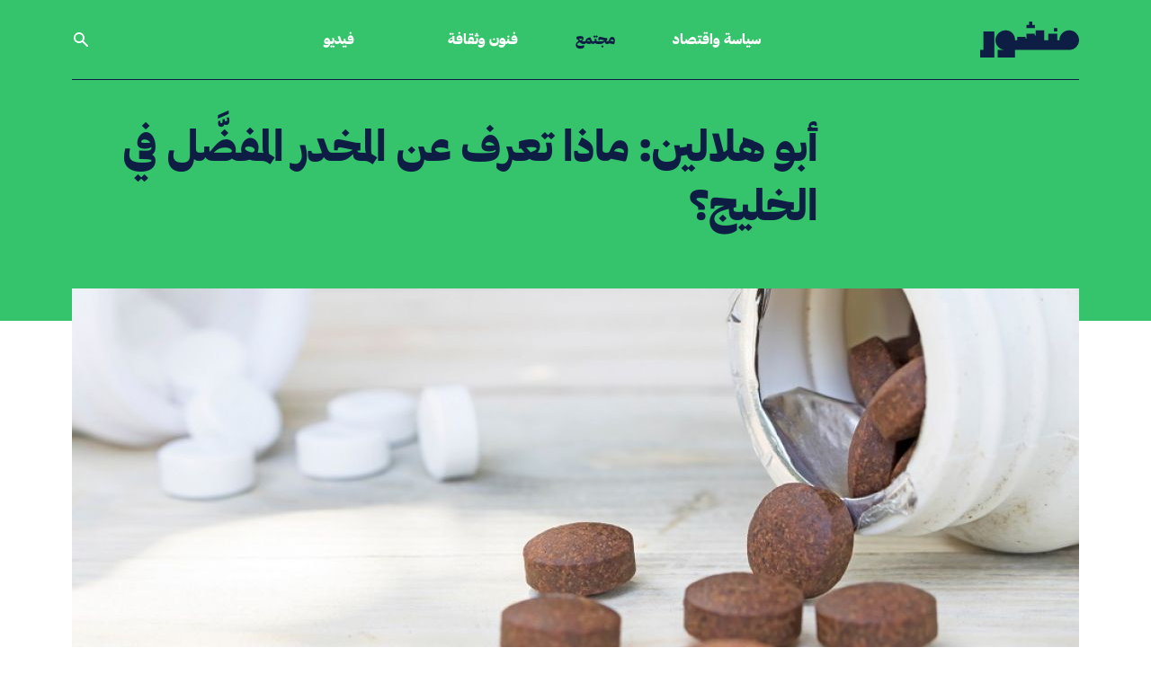

--- FILE ---
content_type: text/html; charset=UTF-8
request_url: https://manshoor.com/society/captagon-drug-gulf/
body_size: 14753
content:
<!DOCTYPE html>
<html lang="ar">
<head>
          <script type="text/javascript">var _sf_startpt = (new Date()).getTime()</script>
      <meta charset="UTF-8">
  <meta name="viewport" content="width=device-width, initial-scale=1.0">
  <meta http-equiv="X-UA-Compatible" content="ie=edge">
  <link rel="apple-touch-icon-precomposed" sizes="57x57" href="/apple-touch-icon-57x57.png" />
  <link rel="apple-touch-icon-precomposed" sizes="114x114" href="/apple-touch-icon-114x114.png" />
  <link rel="apple-touch-icon-precomposed" sizes="72x72" href="/apple-touch-icon-72x72.png" />
  <link rel="apple-touch-icon-precomposed" sizes="144x144" href="/apple-touch-icon-144x144.png" />
  <link rel="apple-touch-icon-precomposed" sizes="60x60" href="/apple-touch-icon-60x60.png" />
  <link rel="apple-touch-icon-precomposed" sizes="120x120" href="/apple-touch-icon-120x120.png" />
  <link rel="apple-touch-icon-precomposed" sizes="76x76" href="/apple-touch-icon-76x76.png" />
  <link rel="apple-touch-icon-precomposed" sizes="152x152" href="/apple-touch-icon-152x152.png" />
  <link rel="icon" type="image/png" href="/favicon-196x196.png" sizes="196x196" />
  <link rel="icon" type="image/png" href="/favicon-96x96.png" sizes="96x96" />
  <link rel="icon" type="image/png" href="/favicon-32x32.png" sizes="32x32" />
  <link rel="icon" type="image/png" href="/favicon-16x16.png" sizes="16x16" />
  <link rel="icon" type="image/png" href="/favicon-128.png" sizes="128x128" />
  <meta name="application-name" content="Manshoor"/>
  <meta name="msapplication-TileColor" content="#0e1d43" />
  <meta name="msapplication-TileImage" content="/mstile-144x144.png" />
  <meta name="msapplication-square70x70logo" content="/mstile-70x70.png" />
  <meta name="msapplication-square150x150logo" content="/mstile-150x150.png" />
  <meta name="msapplication-wide310x150logo" content="/mstile-310x150.png" />
  <meta name="msapplication-square310x310logo" content="/mstile-310x310.png" />
  <meta property="fb:pages" content="610662669089752"/>
  <meta name="facebook-domain-verification" content="9gqqiai2aa2c493c2l29doo4fl9bgl" />
          <meta property="fb:app_id" content="312288765776770"/>
              <meta property="fb:admins" content=""/>
      <meta property="og:site_name" content="Manshoor"/>
          <link rel="amphtml" href="https://manshoor.com/amp/society/captagon-drug-gulf/">
      <link rel="canonical"
        href="https://manshoor.com/society/captagon-drug-gulf/">
          <link rel="stylesheet"
            href="/themes/frontendv2/css/bundle.css?v=1645358315"
            media="all">
    
  <meta name="twitter:card" content="summary_large_image" />
<meta name="twitter:site" content="@manshoor" />
<meta property="og:locale" content="ar_AR" />
<meta property="og:title" content="أبو هلالين: ماذا تعرف عن المخدر المفضَّل في الخليج؟ | منشور" />
<meta property="og:url" content="https://manshoor.com/society/captagon-drug-gulf/" />
<meta property="og:description" content="في السعودية ودول الخليج، ينتشر نوع غريب من المخدرات هو «الكبتاغون»." />
<meta name="description" content="في السعودية ودول الخليج، ينتشر نوع غريب من المخدرات هو «الكبتاغون»." />
<meta name="keywords" content="منشور, الكبتاغون, الكبتاجون, المخدرات, داعش, أمفيتامين, داعش يستخدم المخدرات, تجارة المخدرات في داعش, المخدرات في الخليج, هل الكبتاجون حرام, حكم بيع الكبتاجون, تعاطي الكبتاجون, إدمان الكبتاجون, ما هو الكبتاجون, سوريا, الخليج, السعودية, المخدرات والدين" />
<meta property="article:tag" content="منشور" />
<meta property="article:tag" content=" الكبتاغون" />
<meta property="article:tag" content=" الكبتاجون" />
<meta property="article:tag" content=" المخدرات" />
<meta property="article:tag" content=" داعش" />
<meta property="article:tag" content=" أمفيتامين" />
<meta property="article:tag" content=" داعش يستخدم المخدرات" />
<meta property="article:tag" content=" تجارة المخدرات في داعش" />
<meta property="article:tag" content=" المخدرات في الخليج" />
<meta property="article:tag" content=" هل الكبتاجون حرام" />
<meta property="article:tag" content=" حكم بيع الكبتاجون" />
<meta property="article:tag" content=" تعاطي الكبتاجون" />
<meta property="article:tag" content=" إدمان الكبتاجون" />
<meta property="article:tag" content=" ما هو الكبتاجون" />
<meta property="article:tag" content=" سوريا" />
<meta property="article:tag" content=" الخليج" />
<meta property="article:tag" content=" السعودية" />
<meta property="article:tag" content=" المخدرات والدين" />
<meta property="og:image" content="https://manshoor.com/uploads/thumbs/1f7/1f74d7fca6dcebb2fb2dd341b41d25fa.jpg" />
<meta name="twitter:image:src" content="https://manshoor.com/uploads/thumbs/f9c/f9c7c629df7df749d1b8cce2aba9f572.jpg?696f03cc29cb7" />
<meta name="twitter:image" content="https://manshoor.com/uploads/thumbs/f9c/f9c7c629df7df749d1b8cce2aba9f572.jpg?696f03cc29d65" />
<meta property="twitter:image:src" content="https://manshoor.com/uploads/thumbs/f9c/f9c7c629df7df749d1b8cce2aba9f572.jpg?696f03cc29d83" />
<meta property="twitter:image" content="https://manshoor.com/uploads/thumbs/f9c/f9c7c629df7df749d1b8cce2aba9f572.jpg?696f03cc29d99" />
<meta property="og:image:width" content="1200" />
<meta property="og:image:height" content="800" />
<meta property="og:type" content="article" />
<meta property="article:published_time" content="2017-08-11T19:33:00+03:00" />
<meta property="article:modified_time" content="2021-05-17T11:37:51+03:00" />
<meta property="og:updated_time" content="2021-05-17T11:37:51+03:00" />
<meta property="article:author" content="https://www.facebook.com/dina.zafer.1" />
<title>أبو هلالين: ماذا تعرف عن المخدر المفضَّل في الخليج؟ | منشور</title>
      <script type="text/javascript">
      var siteLANG = 'ar';
      var BaseURL = '';
  </script>
  <link rel="alternate" type="application/rss+xml" title="RSS Feed for manshoor.com"
        href="https://manshoor.com/feed/"/>
          <!-- Google Tag Manager -->
      <script>(function (w, d, s, l, i) {
              w[l] = w[l] || [];
              w[l].push({
                  'gtm.start': new Date().getTime(), event: 'gtm.js'
              });
              var f = d.getElementsByTagName(s)[0],
                  j = d.createElement(s), dl = l != 'dataLayer' ? '&l=' + l : '';
              j.async = true;
              j.src =
                  'https://www.googletagmanager.com/gtm.js?id=' + i + dl;
              f.parentNode.insertBefore(j, f);
          })(window, document, 'script', 'dataLayer', 'GTM-59752BV');</script>
      <!-- End Google Tag Manager -->
    </head>
<!-- Google Tag Manager (noscript) -->
<noscript><iframe src="https://www.googletagmanager.com/ns.html?id=GTM-59752BV"
                  height="0" width="0" style="display:none;visibility:hidden"></iframe></noscript>
<!-- End Google Tag Manager (noscript) -->
<body class="antialiased bg-white text-blue">
<div class="page-green">
    <header class="relative  font-heading header">
  <div class="px-4 mx-auto max-w-6xl border-b-2 border-b lg:px-4 lg:border-0 header__border">
    <div
      class="flex justify-between items-center py-6 lg:border-b lg:border-b-2 lg:justify-start lg:space-x-10 header__border">
      <div class="flex lg:w-0 lg:flex-1">
        <a href="https://manshoor.com" class="focus:outline-none focus:ring-2 header__logo">
          <span class="sr-only">الصفحة الرئيسية</span>
          <div class="flex items-center text-white icon">
              <svg class="fill-current w-auto h-8 sm:h-10" xmlns="http://www.w3.org/2000/svg" viewBox="0 0 101.57 37.05"><g><g><path class="cls-1" d="M75.81 6.79h3.36v3.36h-3.36zM50.27 0v3.36h-2.68v3.36h8.61V3.36h-2.69V0h-3.24zM3.36 10.15V29.2H0v7.85h14.57v-26.9H3.36z"/><path class="cls-1" d="M91.49 9A10.08 10.08 0 0081.4 19.12h-2.23v-6.73H70v6.73h-4.28V9h-8.59v5.37h-1v-1.92H47.6v5.25h-.95v-1.89h-8.58v3.31h-2.21C35.86 13.54 31.91 9 26.34 9s-10.65 4.54-10.65 10.12A10.08 10.08 0 0025.78 29.2h-7.85v7.85h17.93V29.2h55.63a10.09 10.09 0 000-20.2"/></g></g></svg>          </div>
        </a>
      </div>
        <nav class="hidden space-x-16 lg:flex lg:flex-2">
      <a href="https://manshoor.com/categories/politics-and-economics/"
     class="text-base font-medium focus:outline-none focus:ring-0 header__primary-link ">
      سياسة واقتصاد  </a>
      <a href="https://manshoor.com/categories/society/"
     class="text-base font-medium focus:outline-none focus:ring-0 header__primary-link active">
      مجتمع  </a>
      <a href="https://manshoor.com/categories/arts-and-culture/"
     class="text-base font-medium focus:outline-none focus:ring-0 header__primary-link ">
      فنون وثقافة  </a>
  </nav>
<div class="-my-2 -mr-2 lg:hidden">
  <button type="button"
          class="inline-flex justify-center items-center p-2 text-white rounded-md focus:outline-none focus:ring-2 focus:ring-inset header__mobile-menu">
    <span class="sr-only">فتح القائمة</span>
      <svg class="w-6 h-6" xmlns="http://www.w3.org/2000/svg" fill="none" viewBox="0 0 24 24" stroke="currentColor" aria-hidden="true"><path stroke-linecap="round" stroke-linejoin="round" stroke-width="2" d="M4 6h16M4 12h16M4 18h16"></path></svg>  </button>
</div>
<nav class="hidden justify-between items-center space-x-16 lg:flex lg:flex-1 lg:pl-16">
    
  <a href="https://manshoor.com/video/"
     class="text-base font-medium focus:outline-none focus:ring-0 header__primary-link  hover:text-green -link ">
      فيديو  </a>
      <button onclick="modal_open(true)"
          class="text-base font-medium focus:outline-none focus:ring-0 header__search_icon_link">
    <div class="flex items-center text-white icon">
        <svg class="fill-current w-5 h-auto" xmlns="http://www.w3.org/2000/svg" viewBox="0 0 20 20"><path fill-rule="evenodd" d="M8 4a4 4 0 100 8 4 4 0 000-8zM2 8a6 6 0 1110.89 3.476l4.817 4.817a1 1 0 01-1.414 1.414l-4.816-4.816A6 6 0 012 8z" clip-rule="evenodd"></path></svg>    </div>
  </button>
</nav>    </div>
  </div>
    <div id="mobile-menu" class="hidden absolute inset-x-0 top-0 z-20 transition transform origin-top-right lg:hidden">
  <div class="pb-7 bg-white divide-y-2 ring-1 ring-black ring-opacity-5 shadow-lg divide-gray">
    <div class="px-4 pt-5 pb-4">
      <div class="flex justify-between items-center">
        <div>
          <a href="https://manshoor.com">
            <span class="sr-only">الصفحة الرئيسية</span>
              <svg class="fill-current w-auto h-8 sm:h-10" xmlns="http://www.w3.org/2000/svg" viewBox="0 0 101.57 37.05"><g><g><path class="cls-1" d="M75.81 6.79h3.36v3.36h-3.36zM50.27 0v3.36h-2.68v3.36h8.61V3.36h-2.69V0h-3.24zM3.36 10.15V29.2H0v7.85h14.57v-26.9H3.36z"/><path class="cls-1" d="M91.49 9A10.08 10.08 0 0081.4 19.12h-2.23v-6.73H70v6.73h-4.28V9h-8.59v5.37h-1v-1.92H47.6v5.25h-.95v-1.89h-8.58v3.31h-2.21C35.86 13.54 31.91 9 26.34 9s-10.65 4.54-10.65 10.12A10.08 10.08 0 0025.78 29.2h-7.85v7.85h17.93V29.2h55.63a10.09 10.09 0 000-20.2"/></g></g></svg>          </a>
        </div>
        <div class="-mr-2">
          <button type="button" id="menu-close"
                  class="inline-flex justify-center items-center p-2 text-gray-400 bg-white rounded-md hover:text-gray-500 hover:bg-gray-100 focus:outline-none focus:ring-2 focus:ring-inset focus:ring-indigo-500">
            <span class="sr-only">إغلاق القائمة</span>
              <svg class="fill-current w-6 h-6" xmlns="http://www.w3.org/2000/svg" fill="none" viewBox="0 0 24 24" stroke="currentColor" aria-hidden="true"><path stroke-linecap="round" stroke-linejoin="round" stroke-width="2" d="M6 18L18 6M6 6l12 12"></path></svg>          </button>
        </div>
      </div>
    </div>
    <div class="px-5 pt-5 pb-6">
      <div class="mt-10">
        <form method="get" action="https://manshoor.com/search/">
          <div class="flex relative items-center">
            <input type="text" name="q" placeholder="ابحث في منشور" aria-label=""
                   class="py-3 px-6 w-full text-lg leading-tight bg-white border border-black appearance-none font-secondary-regular text-blue focus:outline-none">
            <button type="submit" class="absolute right-2 flex-shrink-0 text-sm font-heading">
              <div class="flex items-center icon text-gold">
                  <svg class="fill-current w-5 h-auto" xmlns="http://www.w3.org/2000/svg" viewBox="0 0 20 20"><path fill-rule="evenodd" d="M8 4a4 4 0 100 8 4 4 0 000-8zM2 8a6 6 0 1110.89 3.476l4.817 4.817a1 1 0 01-1.414 1.414l-4.816-4.816A6 6 0 012 8z" clip-rule="evenodd"></path></svg>              </div>
            </button>
          </div>
        </form>
        <nav class="grid gap-y-3 mt-6">
                      <a href="https://manshoor.com/categories/politics-and-economics/"
             class="flex items-center text-lg font-medium rounded-md hover:bg-gray-50">
              سياسة واقتصاد          </a>
                      <a href="https://manshoor.com/categories/society/"
             class="flex items-center text-lg font-medium rounded-md hover:bg-gray-50">
              مجتمع          </a>
                      <a href="https://manshoor.com/categories/arts-and-culture/"
             class="flex items-center text-lg font-medium rounded-md hover:bg-gray-50">
              فنون وثقافة          </a>

          <a href="https://manshoor.com/video/"
             class="flex items-center text-lg font-medium rounded-md hover:bg-gray-50">
              فيديو          </a>
                                            <div class="flex items-center mt-4 mb-4 w-1/2 h-1 bg-gold"></div>

        </nav>
        <div class="flex mt-7">
          <a href="https://twitter.com/manshoor" class="text-gold" rel="nofollow" target="_blank">
              <svg class="h-5 w-auto fill-current" xmlns="http://www.w3.org/2000/svg" viewBox="0 0 512 512"><path d="M389.2 48h70.6L305.6 224.2 487 464H345L233.7 318.6 106.5 464H35.8L200.7 275.5 26.8 48H172.4L272.9 180.9 389.2 48zM364.4 421.8h39.1L151.1 88h-42L364.4 421.8z"/></svg>
          </a>
          <a href="https://www.instagram.com/manshoorinsta" class="ml-6 text-gold lg:ml-6" rel="nofollow"
             target="_blank">
              <svg class="h-5 w-auto fill-current" xmlns="http://www.w3.org/2000/svg" viewBox="0 0 448 512"><path fill="currentColor" d="M224.1 141c-63.6 0-114.9 51.3-114.9 114.9s51.3 114.9 114.9 114.9S339 319.5 339 255.9 287.7 141 224.1 141zm0 189.6c-41.1 0-74.7-33.5-74.7-74.7s33.5-74.7 74.7-74.7 74.7 33.5 74.7 74.7-33.6 74.7-74.7 74.7zm146.4-194.3c0 14.9-12 26.8-26.8 26.8-14.9 0-26.8-12-26.8-26.8s12-26.8 26.8-26.8 26.8 12 26.8 26.8zm76.1 27.2c-1.7-35.9-9.9-67.7-36.2-93.9-26.2-26.2-58-34.4-93.9-36.2-37-2.1-147.9-2.1-184.9 0-35.8 1.7-67.6 9.9-93.9 36.1s-34.4 58-36.2 93.9c-2.1 37-2.1 147.9 0 184.9 1.7 35.9 9.9 67.7 36.2 93.9s58 34.4 93.9 36.2c37 2.1 147.9 2.1 184.9 0 35.9-1.7 67.7-9.9 93.9-36.2 26.2-26.2 34.4-58 36.2-93.9 2.1-37 2.1-147.8 0-184.8zM398.8 388c-7.8 19.6-22.9 34.7-42.6 42.6-29.5 11.7-99.5 9-132.1 9s-102.7 2.6-132.1-9c-19.6-7.8-34.7-22.9-42.6-42.6-11.7-29.5-9-99.5-9-132.1s-2.6-102.7 9-132.1c7.8-19.6 22.9-34.7 42.6-42.6 29.5-11.7 99.5-9 132.1-9s102.7-2.6 132.1 9c19.6 7.8 34.7 22.9 42.6 42.6 11.7 29.5 9 99.5 9 132.1s2.7 102.7-9 132.1z"></path></svg>          </a>
          <a href="https://facebook.com/manshoordotcom" class="ml-6 text-gold lg:ml-6" rel="nofollow"
             target=" _blank">
              <svg class="h-5 w-auto fill-current" xmlns="http://www.w3.org/2000/svg" viewBox="0 0 320 512"><path fill="currentColor" d="M279.14 288l14.22-92.66h-88.91v-60.13c0-25.35 12.42-50.06 52.24-50.06h40.42V6.26S260.43 0 225.36 0c-73.22 0-121.08 44.38-121.08 124.72v70.62H22.89V288h81.39v224h100.17V288z"></path></svg>          </a>
          <a href="https://www.youtube.com/channel/UC5FXvzvcZaVXjMK2om5NLpQ" class="ml-6 text-gold lg:ml-6"
             rel="nofollow" target=" _blank">
              <svg class="h-5 w-auto fill-current" xmlns="http://www.w3.org/2000/svg" viewBox="0 0 576 512"><path fill="currentColor" d="M549.655 124.083c-6.281-23.65-24.787-42.276-48.284-48.597C458.781 64 288 64 288 64S117.22 64 74.629 75.486c-23.497 6.322-42.003 24.947-48.284 48.597-11.412 42.867-11.412 132.305-11.412 132.305s0 89.438 11.412 132.305c6.281 23.65 24.787 41.5 48.284 47.821C117.22 448 288 448 288 448s170.78 0 213.371-11.486c23.497-6.321 42.003-24.171 48.284-47.821 11.412-42.867 11.412-132.305 11.412-132.305s0-89.438-11.412-132.305zm-317.51 213.508V175.185l142.739 81.205-142.739 81.201z"/></svg>          </a>
          <a href="https://soundcloud.com/manshoor" class="ml-6 text-gold lg:ml-6" rel="nofollow" target=" _blank">
              <svg class="h-5 w-auto fill-current" xmlns="http://www.w3.org/2000/svg" viewBox="0 0 512 512"><path d="M432 240a79.66 79.66 0 00-16.672 1.76C408.128 169.024 346.592 112 272 112c-8.832 0-16 7.168-16 16v256c0 8.832 7.168 16 16 16h160c44.128 0 80-35.872 80-80 0-44.096-35.872-80-80-80zM208 144c-8.832 0-16 7.168-16 16v224c0 8.832 7.168 16 16 16s16-7.168 16-16V160c0-8.832-7.168-16-16-16zM144 208c-8.832 0-16 7.168-16 16v160c0 8.832 7.168 16 16 16s16-7.168 16-16V224c0-8.832-7.168-16-16-16zM80 208c-8.832 0-16 7.168-16 16v160c0 8.832 7.168 16 16 16s16-7.168 16-16V224c0-8.832-7.168-16-16-16zM16 256c-8.832 0-16 7.168-16 16v96c0 8.832 7.168 16 16 16s16-7.168 16-16v-96c0-8.832-7.168-16-16-16z"/></svg>          </a>
          <a href="https://www.linkedin.com/company/manshoor.com/" class="ml-6 text-gold lg:ml-6" rel="nofollow"
             target=" _blank">
              <svg class="h-5 w-auto fill-current" xmlns="http://www.w3.org/2000/svg" viewBox="0 0 448 512"><path fill="currentColor" d="M100.28 448H7.4V148.9h92.88zM53.79 108.1C24.09 108.1 0 83.5 0 53.8a53.79 53.79 0 01107.58 0c0 29.7-24.1 54.3-53.79 54.3zM447.9 448h-92.68V302.4c0-34.7-.7-79.2-48.29-79.2-48.29 0-55.69 37.7-55.69 76.7V448h-92.78V148.9h89.08v40.8h1.3c12.4-23.5 42.69-48.3 87.88-48.3 94 0 111.28 61.9 111.28 142.3V448z"/></svg>          </a>
        </div>
        <form action="//manshoor.us1.list-manage.com/subscribe/post?u=86314db5f88483f43ac7ece4c&amp;id=2ec0c13890"
              method="post" id="mc-embedded-subscribe-form" name="mc-embedded-subscribe-form"
              class="validate mt-7 w-full" target="_blank">
          <div class="flex items-center py-2">
            <input  name="EMAIL" type="email" required placeholder=""
                   class="py-3 px-2 w-full leading-tight bg-white border border-r-0 appearance-none border-gold text-blue focus:outline-none">
            <button type="submit"
                    class="flex-shrink-0 py-3 px-5 text-sm text-white border bg-gold font-heading border-gold footer_newsletter-button">
              اشترك
            </button>
            <div style="position: absolute; right: -5000px;" aria-hidden="true"><input type="text" name="b_86314db5f88483f43ac7ece4c_2ec0c13890" tabindex="-1" value=""></div>
          </div>
        </form>
      </div>
    </div>
  </div>
</div></header>      <div class="block article__header">
    <div class="relative px-4 mx-auto max-w-6xl lg:px-4">
      <div class="grid gap-x-10 lg:grid-cols-4">
        <div></div>
        <div class="lg:col-span-3 article__header-wrapper">
          <h1 >
              أبو هلالين: ماذا تعرف عن المخدر المفضَّل في الخليج؟          </h1>
        </div>
      </div>
    </div>
  </div>

  <div class="relative px-4 mx-auto max-w-6xl lg:px-4">
    <div class="-mx-4 lg:-mx-0 hero lg:-mt-14">
                  <figure>
            <img src="https://manshoor.com/uploads/thumbs/cbc/cbc1ec7880a6d4f837e696ad866aeebe.jpg" alt=""
                 class="object-contain w-full max-w-full h-auto lg:object-cover lg:object-center lg:mt-5 lg:h-72 lg:h-108 lg:mt-0">
                                                <figcaption><p>الصورة:&nbsp;Phatharapol Nopharat</p></figcaption>
                        </figure>
            </div>
    <div class="grid gap-x-10 lg:grid-cols-4">
      <div class="relative order-2 article__sidebar lg:order-1">
            <div class="grid grid-cols-2 gap-x-0 gap-y-5 items-center lg:gap-y-0 lg:gap-x-0 lg:grid-cols-1 lg:block">
    <div class="order-1">
      <a href="https://manshoor.com/authors/Dina.Zafer/"
         class="block relative w-32 h-32 bg-no-repeat bg-cover rounded-full max-full lg:w-24 lg:h-24 filter brightness-200 contrast-125"
         style="background-image: url(https://manshoor.com/uploads/thumbs/163/163f546924c575cb750795b46fcd0a6b.jpg);">
        <div
          class="absolute top-0 left-0 w-32 h-32 rounded-full lg:w-24 lg:h-24 backdrop-filter backdrop-grayscale"></div>
        <div class="absolute top-0 left-0 w-32 h-32 rounded-full opacity-50 lg:w-24 lg:h-24 bg-blue"></div>
      </a>
    </div>
    <div class="order-2">
      <a href="https://manshoor.com/authors/Dina.Zafer/"
         class="block pl-0 mt-5 text-lg lg:pr-14 font-heading-semi">
          دينا ظافر       </a>
      <p class="font-heading-semi text-lg mt-2">
          مترجمة عملت في المجال الصحفي، تهوى التصوير والكتابة ودراسة اللغات.
      </p>
      <div class="mt-3 flex lg:mt-5">
                      <a href="https://twitter.com/DinaZafer" class="mr-5" target="_blank" rel="nofollow">
              <div class="flex items-center icon text-grey-light">
                  <svg class="w-auto h-7 fill-current" xmlns="http://www.w3.org/2000/svg" viewBox="0 0 512 512"><path d="M389.2 48h70.6L305.6 224.2 487 464H345L233.7 318.6 106.5 464H35.8L200.7 275.5 26.8 48H172.4L272.9 180.9 389.2 48zM364.4 421.8h39.1L151.1 88h-42L364.4 421.8z"/></svg>
              </div>
            </a>
                                <a href="https://www.facebook.com/dina.zafer.1" class="mr-5" target="_blank" rel="nofollow">
              <div class="flex items-center icon text-grey-light">
                  <svg class="w-auto h-7 fill-current" xmlns="http://www.w3.org/2000/svg" viewBox="0 0 320 512"><path fill="currentColor" d="M279.14 288l14.22-92.66h-88.91v-60.13c0-25.35 12.42-50.06 52.24-50.06h40.42V6.26S260.43 0 225.36 0c-73.22 0-121.08 44.38-121.08 124.72v70.62H22.89V288h81.39v224h100.17V288z"></path></svg>              </div>
            </a>
                </div>
    </div>
  </div>
  <div class="sharing-wrapper-wrapper">
    <div class="sharing-wrapper">
      <h5 class="mt-10 mb-3 font-heading lg:mt-16">
          انشر      </h5>
      <div class="addthis_inline_share_toolbox_5oj7"></div>
    </div>
  </div>
      </div>
      <div class="order-1 lg:col-span-3 article__body lg:order-2">
        <div>
            <div class="breadcrumb">
          <a href="https://manshoor.com/categories/society/">
          مجتمع      </a>
    
          <span>/</span>
      <a href="https://manshoor.com/obsession/life/">
          حياة      </a>
    
    </div>                          <div class="block mt-8 -mb-3 lg:hidden article__body-author">
                <a class="text-base font-heading" href="https://manshoor.com/authors/Dina.Zafer/">
                    دينا ظافر                 </a>
              </div>
                      <div class="mt-6 text-base font-heading text-blue">
              نشر في <span dir="ltr">2017/08/11</span>          </div>
                    </div>
          <p><span style="font-weight: 400;">للشعوب أمزجة مختلفة في ما يتعلق بالمخدرات، فقد احتجزت قوات حرس الحدود السعودية في شهر يوليو 2017 رجلًا سودانيًّا بتهمة <a target="_blank" href="http://www.mbc.net/ar/programs/mbc-news/ksa/articles/%D8%B1%D8%AC%D9%84-%D9%8A%D9%85%D8%AA%D8%B7%D9%8A-%D8%AC%D9%85%D9%84%D8%A7%D9%8B-%D9%8A%D8%AD%D9%85%D9%84-%D9%86%D8%B5%D9%81-%D9%85%D9%84%D9%8A%D9%88%D9%86-%D8%AD%D8%A8%D8%A9-%D9%83%D8%A8%D8%AA%D8%A7%D8%BA%D9%88%D9%86.html">محاولة تهريب</a> أكثر من نصف مليون قرص من مخدر &laquo;الكبتاغون&raquo; من الأردن إلى المملكة على ظهر جمل، بحسب </span><a target="_blank" href="https://www.economist.com/news/middle-east-and-africa/21725167-dangerous-arrival-dangerous-region-new-drug-choice-gulf">مقال منشور على موقع &laquo;الإيكونومست&raquo;</a><span style="font-weight: 400;">.</span></p>
<p><span style="font-weight: 400;">يُعتبر مخدر &laquo;الكبتاغون&raquo;، واسمه العلمي فينيثايلين، الأكثر شعبيةً في منطقة الجزيرة العربية وفقًا للمقال، الذي يستعرض</span> <span style="font-weight: 400;">مظاهر شعبية هذا المخدر واتساع سوقه، ويتطرق إلى استخداماته المزعومة في الاضطرابات التي تشهدها المنطقة العربية والعالم.</span></p>
<h2><span style="font-weight: 400;">كبتاغون</span><span style="font-weight: 400;">: من علاج إلى مخدر محظور</span></h2>
<figure class="image" style="text-align: center;"><img src="https://manshoor.com/uploads/2017/08/f3462dff47f4d3b2fd36236e2ceb9929.jpg" />
<figcaption>الصورة: janoubia</figcaption>
</figure>
<p><span style="font-weight: 400;">استُخدم الكبتاغون في البداية كعلاج </span><a target="_blank" href="http://www.webmd.com/add-adhd/tc/attention-deficit-hyperactivity-disorder-adhd-topic-overview#1"><span style="font-weight: 400;">لاضطراب نقص الانتباه مع فرط النشاط</span></a><span style="font-weight: 400;">، <span class="ctt-wrapper"><a target="_blank" rel="nofollow" target="_blank" href="https://twitter.com/intent/tweet?text=%D8%AD%D8%B8%D8%B1%D8%AA%20%D8%A3%D9%85%D8%B1%D9%8A%D9%83%D8%A7%20%D8%A7%D9%84%D9%83%D8%A8%D8%AA%D8%A7%D8%BA%D9%88%D9%86%20%D8%B9%D8%A7%D9%85%201981%D8%8C%20%D9%88%D8%AA%D8%A8%D8%B9%D8%AA%D9%87%D8%A7%20%D9%85%D8%B9%D8%B8%D9%85%20%D8%AF%D9%88%D9%84%20%D8%A7%D9%84%D8%B9%D8%A7%D9%84%D9%85%20%D8%A8%D8%B9%D8%AF%20%D8%A3%D9%86%20%D8%A7%D8%AA%D8%B6%D8%AD%20%D8%A3%D9%86%D9%87%20%D9%8A%D8%B3%D8%A8%D8%A8%20%D8%A7%D9%84%D8%A5%D8%AF%D9%85%D8%A7%D9%86%20%D9%88%D9%84%D9%87%20%D8%AE%D8%B5%D8%A7%D8%A6%D8%B5%20%D9%81%D8%AA%D8%A7%D9%83%D8%A9%20https%3A%2F%2Fmanshoor.com%2Fp%2F13375%2F%20via%20%40manshoor">قبل أن تحظره الولايات المتحدة الأمريكية في عام 1981 وتتبعها معظم دول العالم، بعد أن اتضح أنه يسبب الإدمان وله خصائص أخرى فتاكة،<svg class="icon icon-twitter">
                                    <use xmlns:xlink="http://www.w3.org/1999/xlink" xlink:href="/themes/frontend/images/symbol-defs.svg?v=0.3#icon-twitter"></use>
                                </svg></a></span> من ضمنها أنه </span><a target="_blank" href="https://www.forbes.com/sites/carmendrahl/2015/11/21/what-you-need-to-know-about-captagon-the-drug-of-choice-in-war-torn-syria/#541d09403c82"><span style="font-weight: 400;">يسبب الاكتئاب الشديد، والأرق، وسوء التغذية، وتسمم القلب والأوعية الدموية</span></a><span style="font-weight: 400;">.</span></p>
<blockquote>
<p><span style="font-weight: 400;">يتزايد الطلب على المخدرات في المنطقة العربية، وتضاعفت&nbsp;</span><span style="font-weight: 400;">كمية الكبتاغون و</span><span style="font-weight: 400;">الكريستال ميث</span><span style="font-weight: 400;">&nbsp;نحو أربع مرات مقارنةً بالعام السابق.</span></p>
</blockquote>
<p><span style="font-weight: 400;">أحيانًا يكون الفينيثايلين المكون الأساسي في المواد المهربة إلى السعودية وغيرها من دول الخليج، لكن كثيرًا من تلك المواد المهربة لا يعدو أن يكون منشطات أو </span><a target="_blank" href="http://www.who.int/substance_abuse/facts/ATS/en/"><span style="font-weight: 400;">أمفيتامينات</span></a><span style="font-weight: 400;"> بحسب المقال، وبعض ما يباع تحت اسم &laquo;أبو هلالين&raquo; (بسبب حرفي &laquo;C&raquo; على الأقراص) يحتوي على نسبة بسيطة ولكن مركزة من الكافيين.</span></p>
<p><span style="font-weight: 400;">سوق المخدرات في الجزيرة العربية واسع، فوفق </span><a target="_blank" href="https://www.unodc.org/wdr2017/index.html"><span style="font-weight: 400;">تقرير الأمم المتحدة العالمي للمخدرات</span></a><span style="font-weight: 400;"> الصادر حديثًا، <span class="ctt-wrapper"><a target="_blank" rel="nofollow" target="_blank" href="https://twitter.com/intent/tweet?text=%D9%8A%D8%AA%D9%88%D8%B3%D8%B9%20%D8%B3%D9%88%D9%82%20%D8%A7%D9%84%D9%85%D8%AE%D8%AF%D8%B1%D8%A7%D8%AA%20%D9%81%D9%8A%20%D8%A7%D9%84%D8%AC%D8%B2%D9%8A%D8%B1%D8%A9%20%D8%A7%D9%84%D8%B9%D8%B1%D8%A8%D9%8A%D8%A9%D8%8C%20%D9%88%D8%B6%D8%A8%D8%B7%D8%AA%20%D8%A7%D9%84%D8%B3%D9%84%D8%B7%D8%A7%D8%AA%2011%20%D8%B7%D9%86%D9%8B%D9%91%D8%A7%20%D9%85%D9%86%20%D8%A7%D9%84%D8%A3%D9%85%D9%81%D9%8A%D8%AA%D8%A7%D9%85%D9%8A%D9%86%D8%A7%D8%AA%20%D8%B9%D8%A7%D9%85%202015%20https%3A%2F%2Fmanshoor.com%2Fp%2F13375%2F%20via%20%40manshoor">ضبطت السلطات السعودية أكثر من 11 طنًّا من الأمفيتامينات عام 2015،<svg class="icon icon-twitter">
                                    <use xmlns:xlink="http://www.w3.org/1999/xlink" xlink:href="/themes/frontend/images/symbol-defs.svg?v=0.3#icon-twitter"></use>
                                </svg></a></span> وهي كمية لا تتضمن مخدر </span><a target="_blank" href="https://www.drugabuse.gov/publications/drugfacts/mdma-ecstasymolly"><span style="font-weight: 400;">الإكستاسي</span></a><span style="font-weight: 400;"> (منشط قوي)، وتظل هذه الكمية من المخدرات ضخمة حتى وإن كانت أقل ممَّا صُودر في العام السابق، فهي </span><span style="font-weight: 400;">تمثل ثلث ما ضُبط في الولايات المتحدة، التي يبلغ عدد سكانها 10 أضعاف سكان السعودية.</span></p>
<p><span style="font-weight: 400;"><span style="color: #ff6600;">اقرأ أيضًا:</span> <a href="https://manshoor.com/science/father-of-cannabis/" target="_blank">أبو الحشيش: الرجل الذي اكتشف سر لذة القِنَّب وقدراته العلاجية</a><br /></span></p>
<p><span style="font-weight: 400;">بحسب المقال، </span><span style="font-weight: 400;">يتزايد الطلب على المخدرات بقوة في المنطقة،</span><span style="font-weight: 400;"> ففي شهر مارس، أعلن المدير العام لإدارة مكافحة المخدرات في الإمارات العربية المتحدة أن كمية الكبتاغون المضبوطة، الأصلي منها والمزيف،</span> <span style="font-weight: 400;">و</span><a target="_blank" href="http://www.ginad.org/ar/drugs/narcotics/331/crystal-meth"><span style="font-weight: 400;">مخدرالكريستال ميث</span></a><span style="font-weight: 400;"> (الشكل المسحوقي للأمفيتامينات)، تضاعفت نحو أربع مرات مقارنةً بالعام السابق.</span></p>
<h2><span style="font-weight: 400;">دور الكبتاغون في أزمات المنطقة</span></h2>
<p><iframe src="//www.youtube.com/embed/VqQmDOvxOss" width="700" height="345" allowfullscreen="allowfullscreen"></iframe></p>
<p style="text-align: center;"><span class="video-caption" style="font-weight: 400;">هل يُصنع الكبتاغون في سوريا؟ وهل يستخدمه مقاتلو داعش؟</span></p>
<blockquote>
<p><span style="font-weight: 400;">حسب تحقيق لجامعة جورج واشنطن،<span style="font-weight: 400;">&nbsp;فالفصيل الوحيد المنخرط في إنتاج الكبتاغون بانتظام هو &laquo;حزب الله&raquo;.</span></span></p>
</blockquote>
<p><span style="font-weight: 400;">يعتبر الكبتاغون (الأصلي والمزيف) مخدرًا من صنع الإنسان، وعلى عكس المخدرات المستخلصة من النباتات، فإن المخدرات المصنعة نادرًا ما تتميز بخصائص فريدة، و</span><a target="_blank" href="https://www.forbes.com/sites/carmendrahl/2015/11/21/what-you-need-to-know-about-captagon-the-drug-of-choice-in-war-torn-syria/#541d09403c82"><span style="font-weight: 400;">لا يتطلب تصنيعه</span></a><span style="font-weight: 400;"> كذلك سوى معرفة بسيطة بالكيمياء.</span></p>
<p><span style="font-weight: 400;">كثيرًا ما يسافر الكبتاغون المزيف إلى الخليج بطرق طويلة وملتوية، فقد اكتشف مسؤولو الجمارك الفرنسية الذين صادروا 750 ألف قرص مخدر مهرب من لبنان أن <span class="ctt-wrapper"><a target="_blank" rel="nofollow" target="_blank" href="https://twitter.com/intent/tweet?text=%D9%8A%D8%B3%D8%A7%D9%81%D8%B1%20%D8%A7%D9%84%D9%83%D8%A8%D8%AA%D8%A7%D8%BA%D9%88%D9%86%20%D8%A5%D9%84%D9%89%20%D8%A7%D9%84%D8%AE%D9%84%D9%8A%D8%AC%20%D8%A8%D8%B7%D8%B1%D9%82%20%D9%85%D9%84%D8%AA%D9%88%D9%8A%D8%A9%D8%8C%20%D9%81%D9%85%D8%AB%D9%84%D9%8B%D8%A7%20%D8%AA%D8%AA%D8%AC%D9%87%20%D8%A7%D9%84%D9%85%D8%AE%D8%AF%D8%B1%D8%A7%D8%AA%20%D8%A5%D9%84%D9%89%20%D8%A7%D9%84%D8%B3%D8%B9%D9%88%D8%AF%D9%8A%D8%A9%20%D8%B9%D8%A8%D8%B1%20%D8%A7%D9%84%D8%AA%D8%B4%D9%8A%D9%83%20%D9%88%D8%AA%D8%B1%D9%83%D9%8A%D8%A7%20https%3A%2F%2Fmanshoor.com%2Fp%2F13375%2F%20via%20%40manshoor">المخدرات المضبوطة كانت متجهة إلى السعودية عبر جمهورية التشيك وتركيا.<svg class="icon icon-twitter">
                                    <use xmlns:xlink="http://www.w3.org/1999/xlink" xlink:href="/themes/frontend/images/symbol-defs.svg?v=0.3#icon-twitter"></use>
                                </svg></a></span></span></p>
<p><span style="font-weight: 400;">من المعروف أن الكبتاغون المزيف يُنتج في جنوب شرق أوروبا، وأصبحت سوريا التي مزقتها الحرب مؤخرًا مصدرًا له كذلك، ويشير المقال إلى تحقيق أجراه معهد دراسات الشرق الأوسط في جامعة جورج واشنطن عام 2015، </span><span style="font-weight: 400;">خلص إلى أن الفصيل الوحيد المنخرط في إنتاج الكبتاغون بانتظام هو &laquo;حزب الله&raquo;.</span></p>
<p><span style="font-weight: 400;">بعض المارقين التابعين لنظام بشار الأسد والجيش السوري الحر يصنعون الكبتاغون، لكن الفصائل الجهادية الأكثر تشددًا، أي داعش وجبهة النصرة (المعروفة الآن باسم جبهة فتح الشام)، لم تستفد من الكبتاغون وفق التحقيق، بل إن داعش أعدمت مهربي مخدرات مزعومين ودمرت مصانع تنتج المخدرات.</span></p>
<p><span style="font-weight: 400;">رغم ذلك، فأ</span><span style="font-weight: 400;">حد الآثار المعروفة لاستخدام الكبتاغون الحقيقي هو تخدير إحساس التعاطف، وثَمَّة شكوك في أن داعش تعطيه لمحاربيها،</span><span style="font-weight: 400;"> ففي عام 2014، <span class="ctt-wrapper"><a target="_blank" rel="nofollow" target="_blank" href="https://twitter.com/intent/tweet?text=%D9%82%D8%A7%D9%84%20%D8%A3%D8%AD%D8%AF%20%D8%A7%D9%84%D9%85%D9%86%D8%AA%D9%85%D9%8A%D9%86%20%D9%84%D8%AF%D8%A7%D8%B9%D8%B4%20%D8%A5%D9%86%D9%87%20%D8%A3%D9%8F%D8%B9%D8%B7%D9%89%20%D8%A3%D9%82%D8%B1%D8%A7%D8%B5%D8%A7%20%D8%AC%D8%B9%D9%84%D8%AA%D9%87%20%D9%8A%D8%AF%D8%AE%D9%84%20%D8%A7%D9%84%D9%85%D8%B9%D8%A7%D8%B1%D9%83%20%D8%BA%D9%8A%D8%B1%20%D8%B9%D8%A7%D8%A8%D8%A6%20%D8%A8%D8%A7%D9%84%D9%85%D9%88%D8%AA%D8%8C%20%D9%88%D9%8A%D9%8F%D8%B9%D8%AA%D9%82%D8%AF%20%D8%A3%D9%86%D9%87%D8%A7%20%D9%83%D8%A8%D8%AA%D8%A7%D8%BA%D9%88%D9%86%20%D8%AD%D9%82%D9%8A%D9%82%D9%8A%20https%3A%2F%2Fmanshoor.com%2Fp%2F13375%2F%20via%20%40manshoor">قال أحد المقاتلين المراهقين المنتمين إلى داعش بعد اعتقاله إنه أُعطي أقراصًا جعلته يدخل المعارك غير عابئ بالموت، ويعتقد كاتب المقال أن هذه الأقراص قد تكون كبتاغون حقيقيًّا.<svg class="icon icon-twitter">
                                    <use xmlns:xlink="http://www.w3.org/1999/xlink" xlink:href="/themes/frontend/images/symbol-defs.svg?v=0.3#icon-twitter"></use>
                                </svg></a></span></span></p>
<p><span style="font-weight: 400;">أصبح الكبتاغون كذلك مثار شك بعد الهجمات التي ضربت باريس في 2015، بحسب المقال، إذ علق كثير من شهود العيان على &laquo;النظرات الباردة&raquo; التي رأوها في عيون القتلة، الذين بدوا كأموات قاموا من قبورهم، لكن التحاليل أظهرت في ما بعد أنهم لم يتعاطوا مخدرات.</span></p>
<p><span class="ctt-wrapper"><a target="_blank" rel="nofollow" target="_blank" href="https://twitter.com/intent/tweet?text=%D8%AD%D8%B3%D8%A8%20%D8%A7%D9%84%D8%AF%D8%B1%D8%A7%D8%B3%D8%A7%D8%AA%D8%8C%20%D8%A7%D9%84%D9%85%D8%AE%D8%AF%D8%B1%20%D8%A7%D9%84%D9%88%D8%AD%D9%8A%D8%AF%20%D8%A7%D9%84%D8%B0%D9%8A%20%D9%8A%D9%8F%D8%B9%D8%B1%D9%81%20%D8%A7%D8%B1%D8%AA%D8%A8%D8%A7%D8%B7%D9%87%20%D8%A8%D8%AF%D8%A7%D8%B9%D8%B4%20%D9%87%D9%88%20%D8%A7%D9%84%D8%AA%D8%B1%D8%A7%D9%85%D8%A7%D8%AF%D9%88%D9%84%D8%8C%20%D9%88%D9%87%D9%88%20%D9%85%D8%AE%D8%AF%D8%B1%20%D8%A3%D9%81%D9%8A%D9%88%D9%86%D9%8A%20https%3A%2F%2Fmanshoor.com%2Fp%2F13375%2F%20via%20%40manshoor">يشير المقال إلى دراسة أُجريت في 2016، وأكدت أن المخدر الوحيد الذي يُعرف ارتباطه بداعش هو الترامادول، وهو مخدر أفيوني.<svg class="icon icon-twitter">
                                    <use xmlns:xlink="http://www.w3.org/1999/xlink" xlink:href="/themes/frontend/images/symbol-defs.svg?v=0.3#icon-twitter"></use>
                                </svg></a></span></p>
<h2><span style="font-weight: 400;">من يفضل الكبتاغون؟</span></h2>
<figure class="image" style="text-align: center;"><img src="https://manshoor.com/uploads/editor/source/Health%20%26%20Cosmetics/%D9%85%D8%AE%D8%AF%D8%B1%D8%A7%D8%AA-%D8%A7%D9%84%D9%85%D8%AE%D8%AF%D8%B1-%D9%8A%D8%AF.jpg" alt="مخدرات" width="700" height="466" />
<figcaption>الصورة: <a target="_blank" href="http://www.182aw.ang.af.mil/News/Article-Display/Article/869589/local-police-departments-collecting-unwanted-prescription-medicines/" rel="nofollow">Lealan Buehrer</a></figcaption>
</figure>
<p><span style="font-weight: 400;">بحسب المقال، <span class="ctt-wrapper"><a target="_blank" rel="nofollow" target="_blank" href="https://twitter.com/intent/tweet?text=%D9%8A%D8%AA%D8%B9%D8%A7%D8%B7%D9%89%20%D8%A7%D9%84%D9%83%D8%A8%D8%AA%D8%A7%D8%BA%D9%88%D9%86%20%D9%85%D8%B1%D8%AA%D8%A7%D8%AF%D9%88%20%D8%A7%D9%84%D8%AD%D9%81%D9%84%D8%A7%D8%AA%D8%8C%20%D9%88%D9%85%D8%AA%D8%A8%D8%B9%D9%8A%20%D8%A7%D9%84%D8%AD%D9%85%D9%8A%D8%A9%20%D8%A7%D9%84%D8%BA%D8%B0%D8%A7%D8%A6%D9%8A%D8%A9%D8%8C%20%D9%88%D8%B3%D8%A7%D8%A6%D9%82%D9%88%20%D8%A7%D9%84%D8%B4%D8%A7%D8%AD%D9%86%D8%A7%D8%AA%20%D9%88%D8%A7%D9%84%D8%B7%D9%84%D8%A8%D8%A9%20%D9%84%D9%8A%D8%B3%D8%A7%D8%B9%D8%AF%D9%87%D9%85%20%D8%B9%D9%84%D9%89%20%D8%A7%D9%84%D8%A7%D8%B3%D8%AA%D9%8A%D9%82%D8%A7%D8%B8%20https%3A%2F%2Fmanshoor.com%2Fp%2F13375%2F%20via%20%40manshoor">يتعاطى مخدر الكبتاغون عادةً بعض مرتادي الحفلات، ويستخدمه بعض متبعي الحمية الغذائية لسد الشهية، ويتعاطاه بعض سائقي الشاحنات والطلبة الذين يرغبون في البقاء مستيقظين لفترات طويلة.<svg class="icon icon-twitter">
                                    <use xmlns:xlink="http://www.w3.org/1999/xlink" xlink:href="/themes/frontend/images/symbol-defs.svg?v=0.3#icon-twitter"></use>
                                </svg></a></span></span></p>
<p><span style="font-weight: 400;"><span style="color: #ff6600;">اقرأ أيضًا:</span> <a href="https://manshoor.com/people/drugs-contributed-to-world-evolution/" target="_blank">كيف أسهمت المخدرات في تطور البشرية؟</a><br /></span></p>
<p><span style="font-weight: 400;">يتساءل الكاتب عن سر تعاطي شعوب المنطقة للكبتاغون، رغم أن الإسلام يحرم تعاطي المخدرات باعتبارها مُذهبة للعقل،</span><span style="font-weight: 400;"> ثم يشير إلى رأي أستاذ علم النفس البريطاني &laquo;</span><a target="_blank" href="https://twitter.com/drjustinthomas"><span style="font-weight: 400;">جاستين توماس</span></a><span style="font-weight: 400;">&raquo;، الذي يرى أن <span class="ctt-wrapper"><a target="_blank" rel="nofollow" target="_blank" href="https://twitter.com/intent/tweet?text=%D9%8A%D8%AA%D8%B8%D8%A7%D9%87%D8%B1%20%D9%83%D8%AB%D9%8A%D8%B1%20%D9%85%D9%86%20%D8%A7%D9%84%D9%85%D8%AA%D8%B9%D8%A7%D8%B7%D9%8A%D9%86%20%D8%A8%D8%A7%D9%84%D8%A7%D8%B9%D8%AA%D9%82%D8%A7%D8%AF%20%D8%A3%D9%86%20%D8%A7%D9%84%D9%83%D8%A8%D8%AA%D8%A7%D8%BA%D9%88%D9%86%20%D8%AF%D9%88%D8%A7%D8%A1%D8%8C%20%D9%84%D8%A3%D9%86%20%D8%A7%D9%84%D8%A5%D8%B3%D9%84%D8%A7%D9%85%20%D9%8A%D8%AD%D8%B1%D9%85%20%D8%AA%D8%B9%D8%A7%D8%B7%D9%8A%20%D8%A7%D9%84%D9%85%D8%AE%D8%AF%D8%B1%D8%A7%D8%AA%20https%3A%2F%2Fmanshoor.com%2Fp%2F13375%2F%20via%20%40manshoor">الكثير من المتعاطين يعتقدون أو يتظاهرون بالاعتقاد أن الكبتاغون دواء.<svg class="icon icon-twitter">
                                    <use xmlns:xlink="http://www.w3.org/1999/xlink" xlink:href="/themes/frontend/images/symbol-defs.svg?v=0.3#icon-twitter"></use>
                                </svg></a></span></span></p>
<p><span style="font-weight: 400;">تروج هذه الكذبة بسبب تسويق بعض منتجي المخدر لمنتجهم في عبوات تشبه عبوات الأدوية العادية، ممَّا يجعل مشتريه لا يشعر أنه يفعل شيئًا حرامًا أو خطأ، وهكذا ينتشر الكبتاغون في الخليج ويُستهلك على نطاق واسع، رغم التحريم والتجريم.</span></p>      </div>
    </div>
  </div>
    <div class="relative px-4 pb-14 mx-auto mt-20 max-w-7xl lg:px-4 article__related lg:mt-0"><h3
    class="pt-14 text-2xl border-t lg:text-4xl font-heading border-bismark">مواضيع مشابهة</h3>
  <div class="grid grid-cols-2 gap-x-10 gap-y-10 mt-10 lg:grid-cols-4 lg:gap-y-0">
              <a href="https://manshoor.com/society/هل-حقا-يتسبب-الضباب-في-الإصابة-بالاكتئ/">
          <img src="https://manshoor.com/uploads/thumbs/978/9787006895ac8423fd1d3cc646453dc5.jpg" alt=""
               class="object-cover object-center w-full h-40">
          <p class="mt-5 text-lg font-heading lg:text-xl">
              هل حقا يتسبب الضباب.. في الإصابة بالاكتئاب؟          </p>
        </a>
              <a href="https://manshoor.com/society/ما-قصة-الضوء-الأبيض-الوافد-الجديد-على/">
          <img src="https://manshoor.com/uploads/thumbs/b3d/b3d1c9d5193a8e0382a89381bf805cba.jpg" alt=""
               class="object-cover object-center w-full h-40">
          <p class="mt-5 text-lg font-heading lg:text-xl">
              ما قصة الضوء الأبيض.. الوافد الجديد على إشارات المرور؟          </p>
        </a>
              <a href="https://manshoor.com/arts-and-culture/ما-سر-رفض-سلطنة-عُمان-لناطحات-السحاب؟/">
          <img src="https://manshoor.com/uploads/thumbs/4d7/4d7647f6764f39193e7a46692f914bcd.jpeg" alt=""
               class="object-cover object-center w-full h-40">
          <p class="mt-5 text-lg font-heading lg:text-xl">
              ما سر رفض سلطنة عُمان لناطحات السحاب؟          </p>
        </a>
              <a href="https://manshoor.com/society/ماذا-عسانا-نقول-؟/">
          <img src="https://manshoor.com/uploads/thumbs/dea/dea9e65c59cf196e880424e8cc6dec2f.jpg" alt=""
               class="object-cover object-center w-full h-40">
          <p class="mt-5 text-lg font-heading lg:text-xl">
               ماذا عسانا نقول.. ؟!          </p>
        </a>
        </div>
</div>    <footer class="py-10 text-white footer bg-blue">
  <div class="px-4 mx-auto max-w-6xl lg:px-4">
    <div class="grid grid-cols-2 gap-1 lg:gap-6 lg:grid-cols-9">
      <div class="order-1 lg:col-span-2 lg:mr-20">
        <a href="https://manshoor.com" class="footer__logo_link">
          <div class="flex items-center text-gold icon">
              <svg class="fill-current w-auto h-8 sm:h-10" xmlns="http://www.w3.org/2000/svg" viewBox="0 0 101.57 37.05"><g><g><path class="cls-1" d="M75.81 6.79h3.36v3.36h-3.36zM50.27 0v3.36h-2.68v3.36h8.61V3.36h-2.69V0h-3.24zM3.36 10.15V29.2H0v7.85h14.57v-26.9H3.36z"/><path class="cls-1" d="M91.49 9A10.08 10.08 0 0081.4 19.12h-2.23v-6.73H70v6.73h-4.28V9h-8.59v5.37h-1v-1.92H47.6v5.25h-.95v-1.89h-8.58v3.31h-2.21C35.86 13.54 31.91 9 26.34 9s-10.65 4.54-10.65 10.12A10.08 10.08 0 0025.78 29.2h-7.85v7.85h17.93V29.2h55.63a10.09 10.09 0 000-20.2"/></g></g></svg>          </div>
        </a>

        <p class="mt-4 text-xs leading-snug lg:mt-8 lg:text-lg font-secondary-medium">
          صحافة تحرك الواقع
        </p>
      </div>
      <div class="block order-3 col-span-2 lg:col-span-4 lg:order-2">
        <div
          class="flex flex-wrap content-start place-content-between pt-8 mt-4 border-t border-white lg:pr-24 lg:border-0 lg:pt-0 lg:mt-0">
          <div>
            <ul>
              <li>
                                  <a href="https://manshoor.com/categories/politics-and-economics/"
                   class="text-white lg:text-xl focus:outline-none font-heading footer__primary-link">
                    سياسة واقتصاد                </a>
              </li>
              <li class="mt-3">
                                  <a href="https://manshoor.com/categories/society/"
                   class="text-white lg:text-xl focus:outline-none font-heading footer__primary-link">
                    مجتمع                </a>
              </li>
              <li class="mt-3">
                                  <a href="https://manshoor.com/categories/arts-and-culture/"
                   class="text-white lg:text-xl focus:outline-none font-heading footer__primary-link">
                    فنون وثقافة                </a>
              </li>
                            </ul>
          </div>
                      <div>
                        </div>
        </div>
      </div>
      <div class="order-2 lg:order-3 lg:col-span-3">
        <div class="text-sm lg:text-xl font-heading footer_newsletter-heading text-gold">
          اشترك في قائمتنا البريدية
        </div>
        <form action="//manshoor.us1.list-manage.com/subscribe/post?u=86314db5f88483f43ac7ece4c&amp;id=2ec0c13890"
              method="post" id="mc-embedded-subscribe-form" name="mc-embedded-subscribe-form"
              class="validate mt-6 w-full max-w-sm" target="_blank">
          <div class="flex items-center py-2">
            <input placeholder="" aria-label=""
                   required
                   dir="ltr" type="email" value="" name="EMAIL"
                   class="form-control required email py-1 px-2 w-full h-10 leading-tight bg-white border-none appearance-none text-blue focus:outline-none"
                   id="mce-EMAIL"
            >
            <div style="position: absolute; right: -5000px;" aria-hidden="true"><input type="text"
                                                                                       name="b_86314db5f88483f43ac7ece4c_2ec0c13890"
                                                                                       tabindex="-1" value=""></div>

            <button type="submit"
                    name="subscribe" id="mc-embedded-subscribe"
                    class="flex-shrink-0 py-1 px-5 h-10 text-sm text-white font-heading footer_newsletter-button bg-gold">
              اشترك
            </button>
          </div>
          <div id="mce-responses" class="font-heading">
            <div class="response" id="mce-error-response" style="display:none"></div>
            <div class="response" id="mce-success-response" style="display:none"></div>
          </div>
        </form>
          <div class="flex mt-8 lg:mt-14">
  <a href="https://twitter.com/manshoor" class="text-white" rel="nofollow" target="_blank">
      <svg class="h-5 w-auto fill-current" xmlns="http://www.w3.org/2000/svg" viewBox="0 0 512 512"><path d="M389.2 48h70.6L305.6 224.2 487 464H345L233.7 318.6 106.5 464H35.8L200.7 275.5 26.8 48H172.4L272.9 180.9 389.2 48zM364.4 421.8h39.1L151.1 88h-42L364.4 421.8z"/></svg>
  </a>
  <a href="https://www.tiktok.com/@manshoor.media" class="ml-3 text-white lg:ml-6" rel="nofollow" target="_blank">
      <svg class="h-5 w-auto fill-current" xmlns="http://www.w3.org/2000/svg" viewBox="0 0 448 512"><path d="M448 209.9a210.1 210.1 0 0 1 -122.8-39.3V349.4A162.6 162.6 0 1 1 185 188.3V278.2a74.6 74.6 0 1 0 52.2 71.2V0l88 0a121.2 121.2 0 0 0 1.9 22.2h0A122.2 122.2 0 0 0 381 102.4a121.4 121.4 0 0 0 67 20.1z"/></svg>
  </a>
  <a href="https://www.whatsapp.com/channel/0029VaCwgcVIN9in0Cu2zh1x" class="ml-3 text-white lg:ml-6" rel="nofollow" target="_blank">
        <svg class="h-5 w-auto fill-current" xmlns="http://www.w3.org/2000/svg" viewBox="0 0 448 512"><path d="M380.9 97.1C339 55.1 283.2 32 223.9 32c-122.4 0-222 99.6-222 222 0 39.1 10.2 77.3 29.6 111L0 480l117.7-30.9c32.4 17.7 68.9 27 106.1 27h.1c122.3 0 224.1-99.6 224.1-222 0-59.3-25.2-115-67.1-157zm-157 341.6c-33.2 0-65.7-8.9-94-25.7l-6.7-4-69.8 18.3L72 359.2l-4.4-7c-18.5-29.4-28.2-63.3-28.2-98.2 0-101.7 82.8-184.5 184.6-184.5 49.3 0 95.6 19.2 130.4 54.1 34.8 34.9 56.2 81.2 56.1 130.5 0 101.8-84.9 184.6-186.6 184.6zm101.2-138.2c-5.5-2.8-32.8-16.2-37.9-18-5.1-1.9-8.8-2.8-12.5 2.8-3.7 5.6-14.3 18-17.6 21.8-3.2 3.7-6.5 4.2-12 1.4-32.6-16.3-54-29.1-75.5-66-5.7-9.8 5.7-9.1 16.3-30.3 1.8-3.7 .9-6.9-.5-9.7-1.4-2.8-12.5-30.1-17.1-41.2-4.5-10.8-9.1-9.3-12.5-9.5-3.2-.2-6.9-.2-10.6-.2-3.7 0-9.7 1.4-14.8 6.9-5.1 5.6-19.4 19-19.4 46.3 0 27.3 19.9 53.7 22.6 57.4 2.8 3.7 39.1 59.7 94.8 83.8 35.2 15.2 49 16.5 66.6 13.9 10.7-1.6 32.8-13.4 37.4-26.4 4.6-13 4.6-24.1 3.2-26.4-1.3-2.5-5-3.9-10.5-6.6z"/></svg>
  </a>
  <a href="https://www.instagram.com/manshoor.media" class="ml-3 text-white lg:ml-6" rel="nofollow"
     target="_blank">
      <svg class="h-5 w-auto fill-current" xmlns="http://www.w3.org/2000/svg" viewBox="0 0 448 512"><path fill="currentColor" d="M224.1 141c-63.6 0-114.9 51.3-114.9 114.9s51.3 114.9 114.9 114.9S339 319.5 339 255.9 287.7 141 224.1 141zm0 189.6c-41.1 0-74.7-33.5-74.7-74.7s33.5-74.7 74.7-74.7 74.7 33.5 74.7 74.7-33.6 74.7-74.7 74.7zm146.4-194.3c0 14.9-12 26.8-26.8 26.8-14.9 0-26.8-12-26.8-26.8s12-26.8 26.8-26.8 26.8 12 26.8 26.8zm76.1 27.2c-1.7-35.9-9.9-67.7-36.2-93.9-26.2-26.2-58-34.4-93.9-36.2-37-2.1-147.9-2.1-184.9 0-35.8 1.7-67.6 9.9-93.9 36.1s-34.4 58-36.2 93.9c-2.1 37-2.1 147.9 0 184.9 1.7 35.9 9.9 67.7 36.2 93.9s58 34.4 93.9 36.2c37 2.1 147.9 2.1 184.9 0 35.9-1.7 67.7-9.9 93.9-36.2 26.2-26.2 34.4-58 36.2-93.9 2.1-37 2.1-147.8 0-184.8zM398.8 388c-7.8 19.6-22.9 34.7-42.6 42.6-29.5 11.7-99.5 9-132.1 9s-102.7 2.6-132.1-9c-19.6-7.8-34.7-22.9-42.6-42.6-11.7-29.5-9-99.5-9-132.1s-2.6-102.7 9-132.1c7.8-19.6 22.9-34.7 42.6-42.6 29.5-11.7 99.5-9 132.1-9s102.7-2.6 132.1 9c19.6 7.8 34.7 22.9 42.6 42.6 11.7 29.5 9 99.5 9 132.1s2.7 102.7-9 132.1z"></path></svg>  </a>
  <a href="https://facebook.com/manshoordotcom" class="ml-3 text-white lg:ml-6" rel="nofollow"
     target=" _blank">
      <svg class="h-5 w-auto fill-current" xmlns="http://www.w3.org/2000/svg" viewBox="0 0 320 512"><path fill="currentColor" d="M279.14 288l14.22-92.66h-88.91v-60.13c0-25.35 12.42-50.06 52.24-50.06h40.42V6.26S260.43 0 225.36 0c-73.22 0-121.08 44.38-121.08 124.72v70.62H22.89V288h81.39v224h100.17V288z"></path></svg>  </a>
  <a href="https://www.youtube.com/channel/UC5FXvzvcZaVXjMK2om5NLpQ" class="ml-3 text-white lg:ml-6"
     rel="nofollow" target=" _blank">
      <svg class="h-5 w-auto fill-current" xmlns="http://www.w3.org/2000/svg" viewBox="0 0 576 512"><path fill="currentColor" d="M549.655 124.083c-6.281-23.65-24.787-42.276-48.284-48.597C458.781 64 288 64 288 64S117.22 64 74.629 75.486c-23.497 6.322-42.003 24.947-48.284 48.597-11.412 42.867-11.412 132.305-11.412 132.305s0 89.438 11.412 132.305c6.281 23.65 24.787 41.5 48.284 47.821C117.22 448 288 448 288 448s170.78 0 213.371-11.486c23.497-6.321 42.003-24.171 48.284-47.821 11.412-42.867 11.412-132.305 11.412-132.305s0-89.438-11.412-132.305zm-317.51 213.508V175.185l142.739 81.205-142.739 81.201z"/></svg>  </a>
  <a href="https://soundcloud.com/manshoor" class="ml-3 text-white lg:ml-6" rel="nofollow" target=" _blank">
      <svg class="h-5 w-auto fill-current" xmlns="http://www.w3.org/2000/svg" viewBox="0 0 512 512"><path d="M432 240a79.66 79.66 0 00-16.672 1.76C408.128 169.024 346.592 112 272 112c-8.832 0-16 7.168-16 16v256c0 8.832 7.168 16 16 16h160c44.128 0 80-35.872 80-80 0-44.096-35.872-80-80-80zM208 144c-8.832 0-16 7.168-16 16v224c0 8.832 7.168 16 16 16s16-7.168 16-16V160c0-8.832-7.168-16-16-16zM144 208c-8.832 0-16 7.168-16 16v160c0 8.832 7.168 16 16 16s16-7.168 16-16V224c0-8.832-7.168-16-16-16zM80 208c-8.832 0-16 7.168-16 16v160c0 8.832 7.168 16 16 16s16-7.168 16-16V224c0-8.832-7.168-16-16-16zM16 256c-8.832 0-16 7.168-16 16v96c0 8.832 7.168 16 16 16s16-7.168 16-16v-96c0-8.832-7.168-16-16-16z"/></svg>  </a>
  <a href="https://www.linkedin.com/company/manshoor.com/" class="ml-3 text-white lg:ml-6" rel="nofollow"
     target=" _blank">
      <svg class="h-5 w-auto fill-current" xmlns="http://www.w3.org/2000/svg" viewBox="0 0 448 512"><path fill="currentColor" d="M100.28 448H7.4V148.9h92.88zM53.79 108.1C24.09 108.1 0 83.5 0 53.8a53.79 53.79 0 01107.58 0c0 29.7-24.1 54.3-53.79 54.3zM447.9 448h-92.68V302.4c0-34.7-.7-79.2-48.29-79.2-48.29 0-55.69 37.7-55.69 76.7V448h-92.78V148.9h89.08v40.8h1.3c12.4-23.5 42.69-48.3 87.88-48.3 94 0 111.28 61.9 111.28 142.3V448z"/></svg>  </a>
</div>
      </div>
    </div>
  </div>
</footer></div>
<div id="overlay_m"
     class="flex hidden fixed inset-0 justify-center items-start pt-10 w-full h-screen bg-black bg-opacity-80 md:items-center md:pt-0 z-40">
  <div id="modal"
       class="flex relative items-center w-10/12 rounded opacity-0 transition-opacity transition-transform duration-300 transform scale-150 -translate-y-full md:w-1/2">
    <button onclick="modal_open(false)"
            class="absolute -top-3 -right-1 w-8 h-8 text-2xl text-white rounded-full bg-red hover:bg-red focus:outline-none">
      <svg xmlns="http://www.w3.org/2000/svg" class="mx-auto w-6 h-6 fill-current" fill="none" viewBox="0 0 24 24"
           stroke="currentColor">
        <path stroke-linecap="round" stroke-linejoin="round" stroke-width="2" d="M6 18L18 6M6 6l12 12"/>
      </svg>
    </button>
    <div class="p-3 w-full">
      <form method="get" class="mt-4 w-full" action="https://manshoor.com/search/">
        <div class="flex items-center py-2 align-center">
          <input id="search-input"
                 class="py-2 px-4 w-full h-14 leading-tight bg-white border-none appearance-none text-blue focus:outline-none font-heading"
                 type="text" name="q" placeholder="ابحث في منشور"/>
          <button type="submit"
                  class="flex-shrink-0 py-1 px-5 h-14 text-sm text-white font-heading bg-gold">
              بحث          </button>
        </div>
      </form>
    </div>
  </div>
</div><script
  src="/themes/frontendv2/js/min/bundle.js?v=1621777484"></script>
  <script type="text/javascript" src="//s7.addthis.com/js/300/addthis_widget.js#pubid=ra-5795cb2ee56565f3"></script>

    <script type="text/javascript">
    var _sf_async_config = { uid: 65458, domain: 'manshoor.com', useCanonical: true };
    (function() {
        function loadChartbeat() {
            window._sf_endpt = (new Date()).getTime();
            var e = document.createElement('script');
            e.setAttribute('language', 'javascript');
            e.setAttribute('type', 'text/javascript');
            e.setAttribute('src','//static.chartbeat.com/js/chartbeat.js');
            document.body.appendChild(e);
        };
        var oldonload = window.onload;
        window.onload = (typeof window.onload != 'function') ?
            loadChartbeat : function() { oldonload(); loadChartbeat(); };
    })();
</script>
<script defer src="https://static.cloudflareinsights.com/beacon.min.js/vcd15cbe7772f49c399c6a5babf22c1241717689176015" integrity="sha512-ZpsOmlRQV6y907TI0dKBHq9Md29nnaEIPlkf84rnaERnq6zvWvPUqr2ft8M1aS28oN72PdrCzSjY4U6VaAw1EQ==" data-cf-beacon='{"version":"2024.11.0","token":"6f12ccc4490d4f27906310aac598fd45","r":1,"server_timing":{"name":{"cfCacheStatus":true,"cfEdge":true,"cfExtPri":true,"cfL4":true,"cfOrigin":true,"cfSpeedBrain":true},"location_startswith":null}}' crossorigin="anonymous"></script>
</body>

--- FILE ---
content_type: text/css
request_url: https://manshoor.com/themes/frontendv2/css/bundle.css?v=1645358315
body_size: 10086
content:
button,input{border-radius:0}/*! tailwindcss v2.1.1 | MIT License | https://tailwindcss.com *//*! modern-normalize v1.0.0 | MIT License | https://github.com/sindresorhus/modern-normalize */*,::after,::before{box-sizing:border-box}:root{-moz-tab-size:4;-o-tab-size:4;tab-size:4}html{line-height:1.15;-webkit-text-size-adjust:100%}body{margin:0}body{font-family:system-ui,-apple-system,'Segoe UI',Roboto,Helvetica,Arial,sans-serif,'Apple Color Emoji','Segoe UI Emoji'}code,pre{font-family:ui-monospace,SFMono-Regular,Consolas,'Liberation Mono',Menlo,monospace;font-size:1em}sup{font-size:75%;line-height:0;position:relative;vertical-align:baseline}sup{top:-.5em}button,input{font-family:inherit;font-size:100%;line-height:1.15;margin:0}button{text-transform:none}[type=button],[type=submit],button{-webkit-appearance:button}[type=search]{-webkit-appearance:textfield;outline-offset:-2px}summary{display:list-item}blockquote,dl,figure,h1,h2,h3,h4,h5,h6,p,pre{margin:0}button{background-color:transparent;background-image:none}button:focus{outline:1px dotted;outline:5px auto -webkit-focus-ring-color}ol,ul{list-style:none;margin:0;padding:0}html{font-family:ui-sans-serif,system-ui,-apple-system,BlinkMacSystemFont,"Segoe UI",Roboto,"Helvetica Neue",Arial,"Noto Sans",sans-serif,"Apple Color Emoji","Segoe UI Emoji","Segoe UI Symbol","Noto Color Emoji";line-height:1.5}body{font-family:inherit;line-height:inherit}*,::after,::before{box-sizing:border-box;border-width:0;border-style:solid;border-color:#e5e5e5}img{border-style:solid}input::-moz-placeholder{opacity:1;color:#a3a3a3}input:-ms-input-placeholder{opacity:1;color:#a3a3a3}input::placeholder{opacity:1;color:#a3a3a3}[role=button],button{cursor:pointer}h1,h2,h3,h4,h5,h6{font-size:inherit;font-weight:inherit}a{color:inherit;text-decoration:inherit}button,input{padding:0;line-height:inherit;color:inherit}code,pre{font-family:ui-monospace,SFMono-Regular,Menlo,Monaco,Consolas,"Liberation Mono","Courier New",monospace}embed,iframe,img,object,svg,video{display:block;vertical-align:middle}img,video{max-width:100%;height:auto}.container{width:100%}@media (min-width:640px){.container{max-width:640px}}@media (min-width:768px){.container{max-width:768px}}@media (min-width:1024px){.container{max-width:1024px}}@media (min-width:1280px){.container{max-width:1280px}}@media (min-width:1536px){.container{max-width:1536px}}.space-x-16>:not([hidden])~:not([hidden]){--tw-space-x-reverse:0;margin-left:calc(4rem * var(--tw-space-x-reverse));margin-right:calc(4rem * calc(1 - var(--tw-space-x-reverse)))}.divide-y-2>:not([hidden])~:not([hidden]){--tw-divide-y-reverse:0;border-top-width:calc(2px * calc(1 - var(--tw-divide-y-reverse)));border-bottom-width:calc(2px * var(--tw-divide-y-reverse))}.sr-only{position:absolute;width:1px;height:1px;padding:0;margin:-1px;overflow:hidden;clip:rect(0,0,0,0);white-space:nowrap;border-width:0}.appearance-none{-webkit-appearance:none;-moz-appearance:none;appearance:none}.bg-black{--tw-bg-opacity:1;background-color:rgba(0,0,0,var(--tw-bg-opacity))}.bg-white{--tw-bg-opacity:1;background-color:rgba(255,255,255,var(--tw-bg-opacity))}.bg-blue-sky{--tw-bg-opacity:1;background-color:rgba(0,189,255,var(--tw-bg-opacity))}.bg-blue{--tw-bg-opacity:1;background-color:rgba(14,29,67,var(--tw-bg-opacity))}.bg-blue-dark{--tw-bg-opacity:1;background-color:rgba(10,6,49,var(--tw-bg-opacity))}.bg-green{--tw-bg-opacity:1;background-color:rgba(53,196,107,var(--tw-bg-opacity))}.bg-pink{--tw-bg-opacity:1;background-color:rgba(237,97,255,var(--tw-bg-opacity))}.bg-red{--tw-bg-opacity:1;background-color:rgba(255,26,61,var(--tw-bg-opacity))}.bg-red-dark{--tw-bg-opacity:1;background-color:rgba(242,0,37,var(--tw-bg-opacity))}.bg-gold{--tw-bg-opacity:1;background-color:rgba(242,213,3,var(--tw-bg-opacity))}.bg-grey-lighter{--tw-bg-opacity:1;background-color:rgba(225,225,225,var(--tw-bg-opacity))}.bg-orange{--tw-bg-opacity:1;background-color:rgba(249,79,33,var(--tw-bg-opacity))}.bg-gray-200{--tw-bg-opacity:1;background-color:rgba(229,229,229,var(--tw-bg-opacity))}.hover\:bg-blue-endeavour:hover{--tw-bg-opacity:1;background-color:rgba(15,87,151,var(--tw-bg-opacity))}.hover\:bg-blue-sky-dark:hover{--tw-bg-opacity:1;background-color:rgba(0,160,216,var(--tw-bg-opacity))}.hover\:bg-red:hover{--tw-bg-opacity:1;background-color:rgba(255,26,61,var(--tw-bg-opacity))}.hover\:bg-red-dark:hover{--tw-bg-opacity:1;background-color:rgba(242,0,37,var(--tw-bg-opacity))}.hover\:bg-gold-dark:hover{--tw-bg-opacity:1;background-color:rgba(203,179,3,var(--tw-bg-opacity))}.hover\:bg-gray-50:hover{--tw-bg-opacity:1;background-color:rgba(250,250,250,var(--tw-bg-opacity))}.hover\:bg-gray-100:hover{--tw-bg-opacity:1;background-color:rgba(245,245,245,var(--tw-bg-opacity))}.focus\:bg-blue-sky-dark:focus{--tw-bg-opacity:1;background-color:rgba(0,160,216,var(--tw-bg-opacity))}.focus\:bg-red-dark:focus{--tw-bg-opacity:1;background-color:rgba(242,0,37,var(--tw-bg-opacity))}.focus\:bg-gold-dark:focus{--tw-bg-opacity:1;background-color:rgba(203,179,3,var(--tw-bg-opacity))}.bg-opacity-80{--tw-bg-opacity:0.8}.bg-no-repeat{background-repeat:no-repeat}.bg-cover{background-size:cover}.border-black{--tw-border-opacity:1;border-color:rgba(0,0,0,var(--tw-border-opacity))}.border-white{--tw-border-opacity:1;border-color:rgba(255,255,255,var(--tw-border-opacity))}.border-blue{--tw-border-opacity:1;border-color:rgba(14,29,67,var(--tw-border-opacity))}.border-blue-dark{--tw-border-opacity:1;border-color:rgba(10,6,49,var(--tw-border-opacity))}.border-bismark{--tw-border-opacity:1;border-color:rgba(74,102,120,var(--tw-border-opacity))}.border-purple{--tw-border-opacity:1;border-color:rgba(155,0,255,var(--tw-border-opacity))}.border-pink{--tw-border-opacity:1;border-color:rgba(237,97,255,var(--tw-border-opacity))}.border-red-dark{--tw-border-opacity:1;border-color:rgba(242,0,37,var(--tw-border-opacity))}.border-gold{--tw-border-opacity:1;border-color:rgba(242,213,3,var(--tw-border-opacity))}.border-grey-light{--tw-border-opacity:1;border-color:rgba(181,181,181,var(--tw-border-opacity))}.rounded{border-radius:.25rem}.rounded-md{border-radius:.375rem}.rounded-full{border-radius:9999px}.border-none{border-style:none}.border{border-width:1px}.border-r-0{border-left-width:0}.border-b-2{border-bottom-width:2px}.border-b-4{border-bottom-width:4px}.border-t{border-top-width:1px}.border-r{border-left-width:1px}.border-b{border-bottom-width:1px}.border-l{border-right-width:1px}.cursor-pointer{cursor:pointer}.block{display:block}.inline{display:inline}.flex{display:flex}.inline-flex{display:inline-flex}.grid{display:grid}.hidden{display:none}.flex-wrap{flex-wrap:wrap}.place-content-between{place-content:space-between}.items-start{align-items:flex-start}.items-end{align-items:flex-end}.items-center{align-items:center}.content-start{align-content:flex-start}.self-end{align-self:flex-end}.self-center{align-self:center}.justify-center{justify-content:center}.justify-between{justify-content:space-between}.flex-none{flex:none}.flex-grow-0{flex-grow:0}.flex-grow{flex-grow:1}.flex-shrink-0{flex-shrink:0}.order-1{order:1}.order-2{order:2}.order-3{order:3}.font-heading{font-family:BrandoArabicBlack,serif}.font-heading-semi{font-family:BrandoArabicSemiBold,serif}.font-heading-bold{font-family:BrandoArabicBold,serif}.font-secondary-regular{font-family:SymbioARRegular,serif}.font-secondary-medium{font-family:SymbioARMedium,serif}.font-medium{font-weight:500}.font-bold{font-weight:700}.h-1{height:.25rem}.h-4{height:1rem}.h-5{height:1.25rem}.h-6{height:1.5rem}.h-7{height:1.75rem}.h-8{height:2rem}.h-10{height:2.5rem}.h-14{height:3.5rem}.h-16{height:4rem}.h-20{height:5rem}.h-22{height:5.375rem}.h-24{height:6rem}.h-32{height:8rem}.h-40{height:10rem}.h-48{height:12rem}.h-52{height:13rem}.h-64{height:16rem}.h-84{height:22rem}.h-96{height:24rem}.h-auto{height:auto}.h-full{height:100%}.h-screen{height:100vh}.text-xs{font-size:.75rem;line-height:1rem}.text-sm{font-size:.875rem;line-height:1.25rem}.text-base{font-size:1rem;line-height:1.5rem}.text-lg{font-size:1.125rem;line-height:1.75rem}.text-xl{font-size:1.25rem;line-height:1.75rem}.text-2xl{font-size:1.5rem;line-height:2rem}.text-3xl{font-size:1.875rem;line-height:2.25rem}.text-4xl{font-size:2.25rem;line-height:2.5rem}.leading-none{line-height:1}.leading-tight{line-height:1.25}.leading-snug{line-height:1.375}.leading-normal{line-height:1.5}.mx-1{margin-right:.25rem;margin-left:.25rem}.mx-6{margin-right:1.5rem;margin-left:1.5rem}.mx-10{margin-right:2.5rem;margin-left:2.5rem}.mx-auto{margin-right:auto;margin-left:auto}.-my-2{margin-top:-.5rem;margin-bottom:-.5rem}.-mx-4{margin-right:-1rem;margin-left:-1rem}.mt-1{margin-top:.25rem}.mt-2{margin-top:.5rem}.mr-2{margin-left:.5rem}.mb-2{margin-bottom:.5rem}.mt-3{margin-top:.75rem}.mr-3{margin-left:.75rem}.mb-3{margin-bottom:.75rem}.ml-3{margin-right:.75rem}.mt-4{margin-top:1rem}.mb-4{margin-bottom:1rem}.ml-4{margin-right:1rem}.mt-5{margin-top:1.25rem}.mr-5{margin-left:1.25rem}.mb-5{margin-bottom:1.25rem}.mt-6{margin-top:1.5rem}.ml-6{margin-right:1.5rem}.mt-7{margin-top:1.75rem}.mt-8{margin-top:2rem}.ml-8{margin-right:2rem}.mt-10{margin-top:2.5rem}.mb-10{margin-bottom:2.5rem}.mt-12{margin-top:3rem}.mt-14{margin-top:3.5rem}.mb-14{margin-bottom:3.5rem}.mt-20{margin-top:5rem}.mt-28{margin-top:7rem}.-mt-1{margin-top:-.25rem}.-mr-2{margin-left:-.5rem}.-mb-3{margin-bottom:-.75rem}.-mt-9{margin-top:-2.25rem}.-mb-14{margin-bottom:-3.5rem}.-mr-16{margin-left:-4rem}.-mt-24{margin-top:-6rem}.-mt-28{margin-top:-7rem}.-mt-32{margin-top:-8rem}.-mt-36{margin-top:-9rem}.max-w-sm{max-width:24rem}.max-w-6xl{max-width:72rem}.max-w-7xl{max-width:80rem}.max-w-full{max-width:100%}.min-w-full{min-width:100%}.object-contain{-o-object-fit:contain;object-fit:contain}.object-cover{-o-object-fit:cover;object-fit:cover}.object-center{-o-object-position:center;object-position:center}.opacity-0{opacity:0}.opacity-50{opacity:.5}.focus\:outline-none:focus{outline:2px solid transparent;outline-offset:2px}.p-0{padding:0}.p-2{padding:.5rem}.p-3{padding:.75rem}.p-4{padding:1rem}.p-5{padding:1.25rem}.p-8{padding:2rem}.p-10{padding:2.5rem}.py-1{padding-top:.25rem;padding-bottom:.25rem}.py-2{padding-top:.5rem;padding-bottom:.5rem}.px-2{padding-right:.5rem;padding-left:.5rem}.py-3{padding-top:.75rem;padding-bottom:.75rem}.px-3{padding-right:.75rem;padding-left:.75rem}.py-4{padding-top:1rem;padding-bottom:1rem}.px-4{padding-right:1rem;padding-left:1rem}.py-5{padding-top:1.25rem;padding-bottom:1.25rem}.px-5{padding-right:1.25rem;padding-left:1.25rem}.py-6{padding-top:1.5rem;padding-bottom:1.5rem}.px-6{padding-right:1.5rem;padding-left:1.5rem}.py-7{padding-top:1.75rem;padding-bottom:1.75rem}.py-8{padding-top:2rem;padding-bottom:2rem}.px-8{padding-right:2rem;padding-left:2rem}.py-10{padding-top:2.5rem;padding-bottom:2.5rem}.px-10{padding-right:2.5rem;padding-left:2.5rem}.py-16{padding-top:4rem;padding-bottom:4rem}.pb-0{padding-bottom:0}.pl-0{padding-right:0}.pb-2{padding-bottom:.5rem}.pt-3{padding-top:.75rem}.pb-3{padding-bottom:.75rem}.pt-4{padding-top:1rem}.pb-4{padding-bottom:1rem}.pl-4{padding-right:1rem}.pt-5{padding-top:1.25rem}.pb-5{padding-bottom:1.25rem}.pt-6{padding-top:1.5rem}.pb-6{padding-bottom:1.5rem}.pt-7{padding-top:1.75rem}.pr-7{padding-left:1.75rem}.pb-7{padding-bottom:1.75rem}.pl-7{padding-right:1.75rem}.pt-8{padding-top:2rem}.pb-8{padding-bottom:2rem}.pt-10{padding-top:2.5rem}.pb-10{padding-bottom:2.5rem}.pr-12{padding-left:3rem}.pt-14{padding-top:3.5rem}.pb-14{padding-bottom:3.5rem}.pt-16{padding-top:4rem}.pb-16{padding-bottom:4rem}.pb-20{padding-bottom:5rem}.pr-24{padding-left:6rem}.pb-28{padding-bottom:7rem}.pb-40{padding-bottom:10rem}.static{position:static}.fixed{position:fixed}.absolute{position:absolute}.relative{position:relative}.sticky{position:sticky}.inset-0{top:0;left:0;bottom:0;right:0}.inset-x-0{left:0;right:0}.top-0{top:0}.right-0{left:0}.bottom-0{bottom:0}.left-0{right:0}.top-2{top:.5rem}.right-2{left:.5rem}.right-4{left:1rem}.right-5{left:1.25rem}.left-5{right:1.25rem}.left-8{right:2rem}.left-20{right:5rem}.-right-1{left:-.25rem}.-top-3{top:-.75rem}.-top-6{top:-1.5rem}.-top-7{top:-1.75rem}.-right-7{left:-1.75rem}.-bottom-7{bottom:-1.75rem}.-left-7{right:-1.75rem}.-top-8{top:-2rem}.-bottom-10{bottom:-2.5rem}.top-1\/2{top:50%}*{--tw-shadow:0 0 #0000}.shadow{--tw-shadow:0 1px 3px 0 rgba(0, 0, 0, 0.1),0 1px 2px 0 rgba(0, 0, 0, 0.06);box-shadow:var(--tw-ring-offset-shadow,0 0 #0000),var(--tw-ring-shadow,0 0 #0000),var(--tw-shadow)}.shadow-lg{--tw-shadow:0 10px 15px -3px rgba(0, 0, 0, 0.1),0 4px 6px -2px rgba(0, 0, 0, 0.05);box-shadow:var(--tw-ring-offset-shadow,0 0 #0000),var(--tw-ring-shadow,0 0 #0000),var(--tw-shadow)}.hover\:shadow-lg:hover{--tw-shadow:0 10px 15px -3px rgba(0, 0, 0, 0.1),0 4px 6px -2px rgba(0, 0, 0, 0.05);box-shadow:var(--tw-ring-offset-shadow,0 0 #0000),var(--tw-ring-shadow,0 0 #0000),var(--tw-shadow)}*{--tw-ring-inset:var(--tw-empty, );/*!*//*!*/--tw-ring-offset-width:0px;--tw-ring-offset-color:#fff;--tw-ring-color:rgba(59, 130, 246, 0.5);--tw-ring-offset-shadow:0 0 #0000;--tw-ring-shadow:0 0 #0000}.ring-1{--tw-ring-offset-shadow:var(--tw-ring-inset) 0 0 0 var(--tw-ring-offset-width) var(--tw-ring-offset-color);--tw-ring-shadow:var(--tw-ring-inset) 0 0 0 calc(1px + var(--tw-ring-offset-width)) var(--tw-ring-color);box-shadow:var(--tw-ring-offset-shadow),var(--tw-ring-shadow),var(--tw-shadow,0 0 #0000)}.focus\:ring-0:focus{--tw-ring-offset-shadow:var(--tw-ring-inset) 0 0 0 var(--tw-ring-offset-width) var(--tw-ring-offset-color);--tw-ring-shadow:var(--tw-ring-inset) 0 0 0 calc(0px + var(--tw-ring-offset-width)) var(--tw-ring-color);box-shadow:var(--tw-ring-offset-shadow),var(--tw-ring-shadow),var(--tw-shadow,0 0 #0000)}.focus\:ring-2:focus{--tw-ring-offset-shadow:var(--tw-ring-inset) 0 0 0 var(--tw-ring-offset-width) var(--tw-ring-offset-color);--tw-ring-shadow:var(--tw-ring-inset) 0 0 0 calc(2px + var(--tw-ring-offset-width)) var(--tw-ring-color);box-shadow:var(--tw-ring-offset-shadow),var(--tw-ring-shadow),var(--tw-shadow,0 0 #0000)}.focus\:ring-inset:focus{--tw-ring-inset:inset}.ring-black{--tw-ring-opacity:1;--tw-ring-color:rgba(0, 0, 0, var(--tw-ring-opacity))}.ring-opacity-5{--tw-ring-opacity:0.05}.fill-current{fill:currentColor}.text-center{text-align:center}.text-white{--tw-text-opacity:1;color:rgba(255,255,255,var(--tw-text-opacity))}.text-blue-sky{--tw-text-opacity:1;color:rgba(0,189,255,var(--tw-text-opacity))}.text-blue{--tw-text-opacity:1;color:rgba(14,29,67,var(--tw-text-opacity))}.text-green{--tw-text-opacity:1;color:rgba(53,196,107,var(--tw-text-opacity))}.text-bismark{--tw-text-opacity:1;color:rgba(74,102,120,var(--tw-text-opacity))}.text-pink{--tw-text-opacity:1;color:rgba(237,97,255,var(--tw-text-opacity))}.text-red{--tw-text-opacity:1;color:rgba(255,26,61,var(--tw-text-opacity))}.text-gold{--tw-text-opacity:1;color:rgba(242,213,3,var(--tw-text-opacity))}.text-grey-light{--tw-text-opacity:1;color:rgba(181,181,181,var(--tw-text-opacity))}.text-grey{--tw-text-opacity:1;color:rgba(94,92,124,var(--tw-text-opacity))}.text-gray-400{--tw-text-opacity:1;color:rgba(163,163,163,var(--tw-text-opacity))}.hover\:text-green:hover{--tw-text-opacity:1;color:rgba(53,196,107,var(--tw-text-opacity))}.hover\:text-gray-500:hover{--tw-text-opacity:1;color:rgba(115,115,115,var(--tw-text-opacity))}.antialiased{-webkit-font-smoothing:antialiased;-moz-osx-font-smoothing:grayscale}.visible{visibility:visible}.w-2{width:.5rem}.w-3{width:.75rem}.w-4{width:1rem}.w-5{width:1.25rem}.w-6{width:1.5rem}.w-8{width:2rem}.w-10{width:2.5rem}.w-16{width:4rem}.w-20{width:5rem}.w-24{width:6rem}.w-32{width:8rem}.w-60{width:15rem}.w-64{width:16rem}.w-80{width:20rem}.w-110{width:38rem}.w-auto{width:auto}.w-1\/2{width:50%}.w-2\/3{width:66.666667%}.w-3\/4{width:75%}.w-1\/5{width:20%}.w-4\/5{width:80%}.w-10\/12{width:83.333333%}.w-full{width:100%}.z-10{z-index:10}.z-20{z-index:20}.z-40{z-index:40}.gap-0{gap:0}.gap-1{gap:.25rem}.gap-2{gap:.5rem}.gap-3{gap:.75rem}.gap-6{gap:1.5rem}.gap-8{gap:2rem}.gap-16{gap:4rem}.gap-x-0{-moz-column-gap:0;column-gap:0}.gap-x-6{-moz-column-gap:1.5rem;column-gap:1.5rem}.gap-x-7{-moz-column-gap:1.75rem;column-gap:1.75rem}.gap-x-10{-moz-column-gap:2.5rem;column-gap:2.5rem}.gap-x-16{-moz-column-gap:4rem;column-gap:4rem}.gap-y-3{row-gap:.75rem}.gap-y-5{row-gap:1.25rem}.gap-y-10{row-gap:2.5rem}.grid-cols-1{grid-template-columns:repeat(1,minmax(0,1fr))}.grid-cols-2{grid-template-columns:repeat(2,minmax(0,1fr))}.grid-cols-3{grid-template-columns:repeat(3,minmax(0,1fr))}.col-span-2{grid-column:span 2/span 2}.col-span-3{grid-column:span 3/span 3}.col-span-11{grid-column:span 11/span 11}.grid-rows-2{grid-template-rows:repeat(2,minmax(0,1fr))}.row-span-2{grid-row:span 2/span 2}.transform{--tw-translate-x:0;--tw-translate-y:0;--tw-rotate:0;--tw-skew-x:0;--tw-skew-y:0;--tw-scale-x:1;--tw-scale-y:1;transform:translateX(var(--tw-translate-x)) translateY(var(--tw-translate-y)) rotate(var(--tw-rotate)) skewX(var(--tw-skew-x)) skewY(var(--tw-skew-y)) scaleX(var(--tw-scale-x)) scaleY(var(--tw-scale-y))}.origin-top-right{transform-origin:top left}.scale-150{--tw-scale-x:1.5;--tw-scale-y:1.5}.-translate-y-full{--tw-translate-y:-100%}.transition{transition-property:background-color,border-color,color,fill,stroke,opacity,box-shadow,transform,filter,-webkit-backdrop-filter;transition-property:background-color,border-color,color,fill,stroke,opacity,box-shadow,transform,filter,backdrop-filter;transition-property:background-color,border-color,color,fill,stroke,opacity,box-shadow,transform,filter,backdrop-filter,-webkit-backdrop-filter;transition-timing-function:cubic-bezier(.4,0,.2,1);transition-duration:150ms}.transition-opacity{transition-property:opacity;transition-timing-function:cubic-bezier(.4,0,.2,1);transition-duration:150ms}.transition-transform{transition-property:transform;transition-timing-function:cubic-bezier(.4,0,.2,1);transition-duration:150ms}.duration-300{transition-duration:.3s}@-webkit-keyframes spin{to{transform:rotate(-360deg)}}@keyframes spin{to{transform:rotate(-360deg)}}@-webkit-keyframes ping{100%{transform:scale(2);opacity:0}}@keyframes ping{100%,75%{transform:scale(2);opacity:0}}@keyframes pulse{50%{opacity:.5}}@-webkit-keyframes bounce{100%{transform:translateY(-25%);-webkit-animation-timing-function:cubic-bezier(.8,0,1,1);animation-timing-function:cubic-bezier(.8,0,1,1)}}@keyframes bounce{0%,100%{transform:translateY(-25%);-webkit-animation-timing-function:cubic-bezier(.8,0,1,1);animation-timing-function:cubic-bezier(.8,0,1,1)}50%{transform:none;-webkit-animation-timing-function:cubic-bezier(0,0,.2,1);animation-timing-function:cubic-bezier(0,0,.2,1)}}.filter{--tw-blur:var(--tw-empty, );/*!*//*!*/--tw-brightness:var(--tw-empty, );/*!*//*!*/--tw-contrast:var(--tw-empty, );/*!*//*!*/--tw-grayscale:var(--tw-empty, );/*!*//*!*/--tw-hue-rotate:var(--tw-empty, );/*!*//*!*/--tw-invert:var(--tw-empty, );/*!*//*!*/--tw-saturate:var(--tw-empty, );/*!*//*!*/--tw-sepia:var(--tw-empty, );/*!*//*!*/--tw-drop-shadow:var(--tw-empty, );/*!*//*!*/filter:var(--tw-blur) var(--tw-brightness) var(--tw-contrast) var(--tw-grayscale) var(--tw-hue-rotate) var(--tw-invert) var(--tw-saturate) var(--tw-sepia) var(--tw-drop-shadow)}.brightness-200{--tw-brightness:brightness(2)}.contrast-125{--tw-contrast:contrast(1.25)}.backdrop-filter{--tw-backdrop-blur:var(--tw-empty, );/*!*//*!*/--tw-backdrop-brightness:var(--tw-empty, );/*!*//*!*/--tw-backdrop-contrast:var(--tw-empty, );/*!*//*!*/--tw-backdrop-grayscale:var(--tw-empty, );/*!*//*!*/--tw-backdrop-hue-rotate:var(--tw-empty, );/*!*//*!*/--tw-backdrop-invert:var(--tw-empty, );/*!*//*!*/--tw-backdrop-opacity:var(--tw-empty, );/*!*//*!*/--tw-backdrop-saturate:var(--tw-empty, );/*!*//*!*/--tw-backdrop-sepia:var(--tw-empty, );/*!*//*!*/-webkit-backdrop-filter:var(--tw-backdrop-blur) var(--tw-backdrop-brightness) var(--tw-backdrop-contrast) var(--tw-backdrop-grayscale) var(--tw-backdrop-hue-rotate) var(--tw-backdrop-invert) var(--tw-backdrop-opacity) var(--tw-backdrop-saturate) var(--tw-backdrop-sepia);backdrop-filter:var(--tw-backdrop-blur) var(--tw-backdrop-brightness) var(--tw-backdrop-contrast) var(--tw-backdrop-grayscale) var(--tw-backdrop-hue-rotate) var(--tw-backdrop-invert) var(--tw-backdrop-opacity) var(--tw-backdrop-saturate) var(--tw-backdrop-sepia)}.backdrop-grayscale{--tw-backdrop-grayscale:grayscale(100%)}@font-face{font-family:BrandoArabicBlack;src:url(../fonts/BrandoArabic-Black.otf) format("opentype")}@font-face{font-family:BrandoArabicBold;src:url(../fonts/BrandoArabic-Bold.otf) format("opentype")}@font-face{font-family:BrandoArabicSemiBold;src:url(../fonts/BrandoArabic-SemiBold.otf) format("opentype")}@font-face{font-family:SymbioARBlack;src:url(../fonts/SymbioAR+LT-Black.otf) format("opentype")}@font-face{font-family:SymbioARRegular;src:url(../fonts/SymbioAR+LT-Regular.otf) format("opentype")}@font-face{font-family:SymbioARMedium;src:url(../fonts/SymbioAR+LT-Medium.otf) format("opentype")}@font-face{font-family:SymbioARBlack;src:url(../fonts/SymbioAR+LT-Black.otf) format("opentype")}.slick-slider{position:relative;display:block;box-sizing:border-box;-webkit-touch-callout:none;-webkit-user-select:none;-moz-user-select:none;-ms-user-select:none;user-select:none;touch-action:pan-y;-webkit-tap-highlight-color:transparent}.slick-list{position:relative;overflow:hidden;display:block;margin:0;padding:0}.slick-list:focus{outline:0}.slick-list.dragging{cursor:pointer;cursor:hand}.slick-slider .slick-list,.slick-slider .slick-track{transform:translate3d(0,0,0)}.slick-track{display:flex!important;align-items:stretch;justify-content:space-evenly;position:relative;right:0;top:0;margin-right:auto;margin-left:auto}.slick-track:after,.slick-track:before{content:"";display:table}.slick-track:after{clear:both}.slick-loading .slick-track{visibility:hidden}.slick-slide{float:left;min-height:1px;height:inherit!important;justify-content:space-evenly;align-items:stretch;display:flex!important;flex-grow:1}[dir=rtl] .slick-slide{float:right}.slick-slide img{display:block}.slick-slide.slick-loading img{display:none}.slick-slide.dragging img{pointer-events:none}.slick-initialized .slick-slide{display:block}.slick-loading .slick-slide{visibility:hidden}.slick-vertical .slick-slide{display:block;height:auto;border:1px solid transparent}.slick-slide>div>div{height:100%}.slick-arrow.slick-hidden{display:none}.slick-next,.slick-prev{position:absolute;display:block;height:20px;width:20px;line-height:0;font-size:0;cursor:pointer;background:100% 0;color:transparent;top:50%;transform:translate(0,-50%);padding:0;border:none;outline:0}.slick-next:focus,.slick-next:hover,.slick-prev:focus,.slick-prev:hover{outline:0;background:100% 0;color:transparent}.slick-next:focus:before,.slick-next:hover:before,.slick-prev:focus:before,.slick-prev:hover:before{opacity:1}.slick-next.slick-disabled:before,.slick-prev.slick-disabled:before{opacity:1}.slick-prev{left:-25px}[dir=rtl] .slick-prev{left:auto;right:-25px}.slick-prev:before{content:"";width:0;height:0;border-top:30px solid transparent;border-bottom:30px solid transparent;border-right:30px solid #0e1d43}[dir=rtl] .slick-prev:before{content:""}.slick-next{right:-25px}[dir=rtl] .slick-next{left:-25px;right:auto}.slick-next:before{content:"";width:0;height:0;border-top:30px solid transparent;border-bottom:30px solid transparent;border-left:30px solid #0e1d43}[dir=rtl] .slick-next:before{content:""}@media (min-width:1024px){.clip{-webkit-clip-path:polygon(0 0,88% 0,88% 35%,100% 35%,100% 100%,0 100%);clip-path:polygon(0 0,88% 0,88% 35%,100% 35%,100% 100%,0 100%)}.clip-bottom{-webkit-clip-path:polygon(0 0,100% 0,100% 100%,25% 100%,25% 80%,0 80%);clip-path:polygon(0 0,100% 0,100% 100%,25% 100%,25% 80%,0 80%)}}.clip-left{-webkit-clip-path:polygon(0 20%,30% 20%,30% 0,85% 0,100% 0,100% 100%,0 100%);clip-path:polygon(0 20%,30% 20%,30% 0,85% 0,100% 0,100% 100%,0 100%)}.page-pink .header{--tw-bg-opacity:1;background-color:rgba(14,29,67,var(--tw-bg-opacity))}.page-pink .header .header__border{--tw-border-opacity:1;border-color:rgba(255,255,255,var(--tw-border-opacity))}.page-pink .header .header__logo:focus{--tw-ring-offset-shadow:var(--tw-ring-inset) 0 0 0 var(--tw-ring-offset-width) var(--tw-ring-offset-color);--tw-ring-shadow:var(--tw-ring-inset) 0 0 0 calc(0px + var(--tw-ring-offset-width)) var(--tw-ring-color);box-shadow:var(--tw-ring-offset-shadow),var(--tw-ring-shadow),var(--tw-shadow,0 0 #0000)}.page-pink .header .header__logo:hover{--tw-text-opacity:1;color:rgba(237,97,255,var(--tw-text-opacity))}.page-pink .header .header__logo svg{--tw-text-opacity:1;color:rgba(237,97,255,var(--tw-text-opacity))}.page-pink .header .header__primary-link:focus{--tw-ring-opacity:1;--tw-ring-color:rgba(237, 97, 255, var(--tw-ring-opacity))}.page-pink .header .header__primary-link{--tw-text-opacity:1;color:rgba(255,255,255,var(--tw-text-opacity))}.page-pink .header .header__primary-link:hover{--tw-text-opacity:1;color:rgba(237,97,255,var(--tw-text-opacity))}.page-pink .header .header__primary-link.active{--tw-text-opacity:1;color:rgba(237,97,255,var(--tw-text-opacity))}.page-pink .header .header__secondary-link:focus{--tw-ring-opacity:1;--tw-ring-color:rgba(237, 97, 255, var(--tw-ring-opacity))}.page-pink .header .header__secondary-link{--tw-text-opacity:1;color:rgba(74,102,120,var(--tw-text-opacity))}.page-pink .header .header__secondary-link:hover{--tw-text-opacity:1;color:rgba(237,97,255,var(--tw-text-opacity))}.page-pink .header .header__secondary-link.active{--tw-text-opacity:1;color:rgba(237,97,255,var(--tw-text-opacity))}.page-pink .header .header__search_icon_link:focus{--tw-ring-opacity:1;--tw-ring-color:rgba(237, 97, 255, var(--tw-ring-opacity))}.page-pink .header .header__search_icon_link:hover{--tw-text-opacity:1;color:rgba(237,97,255,var(--tw-text-opacity))}.page-pink .header .header__search_icon_link:hover svg{--tw-text-opacity:1;color:rgba(237,97,255,var(--tw-text-opacity))}.page-pink .header .header__mobile-menu:focus{--tw-ring-opacity:1;--tw-ring-color:rgba(237, 97, 255, var(--tw-ring-opacity))}.page-pink .hero__top .icon{--tw-text-opacity:1;color:rgba(237,97,255,var(--tw-text-opacity))}.page-pink .hero__last .icon{--tw-text-opacity:1;color:rgba(14,29,67,var(--tw-text-opacity))}.page-pink .hero__last .icon.is-home{--tw-text-opacity:1;color:rgba(242,213,3,var(--tw-text-opacity))}.page-pink .obsession{--tw-text-opacity:1;color:rgba(181,181,181,var(--tw-text-opacity))}.page-pink .loadmore__btn{--tw-bg-opacity:1;background-color:rgba(14,29,67,var(--tw-bg-opacity))}.page-pink .article__header{--tw-bg-opacity:1;background-color:rgba(14,29,67,var(--tw-bg-opacity))}.page-pink .article__header-wrapper{padding-top:2.5rem;padding-bottom:2.5rem}@media (min-width:1024px){.page-pink .article__header-wrapper{padding-top:2.5rem;padding-bottom:6rem}}.page-pink .article__body h2,.page-pink .article__body li::marker{--tw-text-opacity:1;color:rgba(14,29,67,var(--tw-text-opacity))}.page-pink .article__body blockquote:before{background-image:url("data:image/svg+xml;utf8,%3Csvg viewBox='0 0 95.92 160.54' xmlns='http://www.w3.org/2000/svg'%3E%3Cpath d='M20.44 42.42H.5V.5h94.92v159.54H20.44z' fill='%230e1d43' stroke='%230e1d43' stroke-miterlimit='10'/%3E%3C/svg%3E")}.page-pink .article__body blockquote:after{background-image:url("data:image/svg+xml;utf8,%3Csvg viewBox='0 0 94.92 159.54' xmlns='http://www.w3.org/2000/svg'%3E%3Cpath d='M74.98 117.62h19.94v41.92H0V0h74.98z' fill='%230e1d43'/%3E%3C/svg%3E")}.page-pink .article__body .fn-wrapper a{display:inline;font-family:SymbioARRegular,serif;font-size:1.25rem;line-height:1.75rem;line-height:1.375;padding-right:.25rem;padding-left:.25rem;text-align:center;--tw-text-opacity:1;color:rgba(255,255,255,var(--tw-text-opacity));text-decoration:none;vertical-align:baseline}.page-pink .article__body .fn-wrapper a sup{--tw-bg-opacity:1;background-color:rgba(14,29,67,var(--tw-bg-opacity));border-radius:.25rem;padding-right:.375rem;padding-left:.375rem;top:0}.page-pink .article__body .fn-wrapper .tooltip a{--tw-text-opacity:1;color:rgba(14,29,67,var(--tw-text-opacity));text-decoration:underline}.page-blue .header{--tw-bg-opacity:1;background-color:rgba(14,29,67,var(--tw-bg-opacity))}.page-blue .header .header__border{--tw-border-opacity:1;border-color:rgba(255,255,255,var(--tw-border-opacity))}.page-blue .header .header__logo:focus{--tw-ring-offset-shadow:var(--tw-ring-inset) 0 0 0 var(--tw-ring-offset-width) var(--tw-ring-offset-color);--tw-ring-shadow:var(--tw-ring-inset) 0 0 0 calc(0px + var(--tw-ring-offset-width)) var(--tw-ring-color);box-shadow:var(--tw-ring-offset-shadow),var(--tw-ring-shadow),var(--tw-shadow,0 0 #0000)}.page-blue .header .header__logo:hover{--tw-text-opacity:1;color:rgba(242,213,3,var(--tw-text-opacity))}.page-blue .header .header__logo svg{--tw-text-opacity:1;color:rgba(242,213,3,var(--tw-text-opacity))}.page-blue .header .header__primary-link:focus{--tw-ring-opacity:1;--tw-ring-color:rgba(242, 213, 3, var(--tw-ring-opacity))}.page-blue .header .header__primary-link{--tw-text-opacity:1;color:rgba(255,255,255,var(--tw-text-opacity))}.page-blue .header .header__primary-link:hover{--tw-text-opacity:1;color:rgba(242,213,3,var(--tw-text-opacity))}.page-blue .header .header__primary-link.active{--tw-text-opacity:1;color:rgba(242,213,3,var(--tw-text-opacity))}.page-blue .header .header__secondary-link:focus{--tw-ring-opacity:1;--tw-ring-color:rgba(242, 213, 3, var(--tw-ring-opacity))}.page-blue .header .header__secondary-link{--tw-text-opacity:1;color:rgba(74,102,120,var(--tw-text-opacity))}.page-blue .header .header__secondary-link:hover{--tw-text-opacity:1;color:rgba(242,213,3,var(--tw-text-opacity))}.page-blue .header .header__secondary-link.active{--tw-text-opacity:1;color:rgba(242,213,3,var(--tw-text-opacity))}.page-blue .header .header__search_icon_link:focus{--tw-ring-opacity:1;--tw-ring-color:rgba(242, 213, 3, var(--tw-ring-opacity))}.page-blue .header .header__search_icon_link:hover{--tw-text-opacity:1;color:rgba(242,213,3,var(--tw-text-opacity))}.page-blue .header .header__search_icon_link:hover svg{--tw-text-opacity:1;color:rgba(242,213,3,var(--tw-text-opacity))}.page-blue .header .header__mobile-menu:focus{--tw-ring-opacity:1;--tw-ring-color:rgba(242, 213, 3, var(--tw-ring-opacity))}.page-blue .hero__top .icon{--tw-text-opacity:1;color:rgba(242,213,3,var(--tw-text-opacity))}.page-blue .hero__last .icon{--tw-text-opacity:1;color:rgba(14,29,67,var(--tw-text-opacity))}.page-blue .hero__last .icon.is-home{--tw-text-opacity:1;color:rgba(242,213,3,var(--tw-text-opacity))}.page-blue .obsession{--tw-text-opacity:1;color:rgba(181,181,181,var(--tw-text-opacity))}.page-blue .loadmore__btn{--tw-bg-opacity:1;background-color:rgba(14,29,67,var(--tw-bg-opacity))}.page-blue .article__header{--tw-bg-opacity:1;background-color:rgba(14,29,67,var(--tw-bg-opacity))}.page-blue .article__header-wrapper{padding-top:2.5rem;padding-bottom:2.5rem}@media (min-width:1024px){.page-blue .article__header-wrapper{padding-top:2.5rem;padding-bottom:6rem}}.page-blue .article__body h2,.page-blue .article__body li::marker{--tw-text-opacity:1;color:rgba(14,29,67,var(--tw-text-opacity))}.page-blue .article__body blockquote:before{background-image:url("data:image/svg+xml;utf8,%3Csvg viewBox='0 0 95.92 160.54' xmlns='http://www.w3.org/2000/svg'%3E%3Cpath d='M20.44 42.42H.5V.5h94.92v159.54H20.44z' fill='%230e1d43' stroke='%230e1d43' stroke-miterlimit='10'/%3E%3C/svg%3E")}.page-blue .article__body blockquote:after{background-image:url("data:image/svg+xml;utf8,%3Csvg viewBox='0 0 94.92 159.54' xmlns='http://www.w3.org/2000/svg'%3E%3Cpath d='M74.98 117.62h19.94v41.92H0V0h74.98z' fill='%230e1d43'/%3E%3C/svg%3E")}.page-blue .article__body .fn-wrapper a{display:inline;font-family:SymbioARRegular,serif;font-size:1.25rem;line-height:1.75rem;line-height:1.375;padding-right:.25rem;padding-left:.25rem;text-align:center;--tw-text-opacity:1;color:rgba(255,255,255,var(--tw-text-opacity));text-decoration:none;vertical-align:baseline}.page-blue .article__body .fn-wrapper a sup{--tw-bg-opacity:1;background-color:rgba(14,29,67,var(--tw-bg-opacity));border-radius:.25rem;padding-right:.375rem;padding-left:.375rem;top:0}.page-blue .article__body .fn-wrapper .tooltip a{--tw-text-opacity:1;color:rgba(14,29,67,var(--tw-text-opacity));text-decoration:underline}.page-red .header{--tw-bg-opacity:1;background-color:rgba(255,26,61,var(--tw-bg-opacity))}.page-red .header .header__border{--tw-border-opacity:1;border-color:rgba(14,29,67,var(--tw-border-opacity))}.page-red .header .header__logo:focus{--tw-ring-offset-shadow:var(--tw-ring-inset) 0 0 0 var(--tw-ring-offset-width) var(--tw-ring-offset-color);--tw-ring-shadow:var(--tw-ring-inset) 0 0 0 calc(0px + var(--tw-ring-offset-width)) var(--tw-ring-color);box-shadow:var(--tw-ring-offset-shadow),var(--tw-ring-shadow),var(--tw-shadow,0 0 #0000)}.page-red .header .header__logo:hover{--tw-text-opacity:1;color:rgba(14,29,67,var(--tw-text-opacity))}.page-red .header .header__logo svg{--tw-text-opacity:1;color:rgba(14,29,67,var(--tw-text-opacity))}.page-red .header .header__primary-link:focus{--tw-ring-opacity:1;--tw-ring-color:rgba(14, 29, 67, var(--tw-ring-opacity))}.page-red .header .header__primary-link{--tw-text-opacity:1;color:rgba(255,255,255,var(--tw-text-opacity))}.page-red .header .header__primary-link:hover{--tw-text-opacity:1;color:rgba(14,29,67,var(--tw-text-opacity))}.page-red .header .header__primary-link.active{--tw-text-opacity:1;color:rgba(14,29,67,var(--tw-text-opacity))}.page-red .header .header__secondary-link:focus{--tw-ring-opacity:1;--tw-ring-color:rgba(14, 29, 67, var(--tw-ring-opacity))}.page-red .header .header__secondary-link{--tw-text-opacity:1;color:rgba(74,102,120,var(--tw-text-opacity))}.page-red .header .header__secondary-link:hover{--tw-text-opacity:1;color:rgba(14,29,67,var(--tw-text-opacity))}.page-red .header .header__secondary-link.active{--tw-text-opacity:1;color:rgba(14,29,67,var(--tw-text-opacity))}.page-red .header .header__search_icon_link:focus{--tw-ring-opacity:1;--tw-ring-color:rgba(14, 29, 67, var(--tw-ring-opacity))}.page-red .header .header__search_icon_link:hover{--tw-text-opacity:1;color:rgba(14,29,67,var(--tw-text-opacity))}.page-red .header .header__search_icon_link:hover svg{--tw-text-opacity:1;color:rgba(14,29,67,var(--tw-text-opacity))}.page-red .header .header__mobile-menu:focus{--tw-ring-opacity:1;--tw-ring-color:rgba(14, 29, 67, var(--tw-ring-opacity))}.page-red .hero__top .icon{--tw-text-opacity:1;color:rgba(255,255,255,var(--tw-text-opacity))}.page-red .hero__last .icon{--tw-text-opacity:1;color:rgba(255,26,61,var(--tw-text-opacity))}.page-red .hero__last .icon.is-home{--tw-text-opacity:1;color:rgba(242,213,3,var(--tw-text-opacity))}.page-red .obsession{--tw-text-opacity:1;color:rgba(255,26,61,var(--tw-text-opacity))}.page-red .loadmore__btn{--tw-bg-opacity:1;background-color:rgba(255,26,61,var(--tw-bg-opacity))}.page-red .article__header{--tw-bg-opacity:1;background-color:rgba(255,26,61,var(--tw-bg-opacity))}.page-red .article__header-wrapper{padding-top:2.5rem;padding-bottom:2.5rem}@media (min-width:1024px){.page-red .article__header-wrapper{padding-top:2.5rem;padding-bottom:6rem}}.page-red .article__body h2,.page-red .article__body li::marker{--tw-text-opacity:1;color:rgba(255,26,61,var(--tw-text-opacity))}.page-red .article__body blockquote:before{background-image:url("data:image/svg+xml;utf8,%3Csvg viewBox='0 0 95.92 160.54' xmlns='http://www.w3.org/2000/svg'%3E%3Cpath d='M20.44 42.42H.5V.5h94.92v159.54H20.44z' fill='%23ff1a3d' stroke='%23ff1a3d' stroke-miterlimit='10'/%3E%3C/svg%3E")}.page-red .article__body blockquote:after{background-image:url("data:image/svg+xml;utf8,%3Csvg viewBox='0 0 94.92 159.54' xmlns='http://www.w3.org/2000/svg'%3E%3Cpath d='M74.98 117.62h19.94v41.92H0V0h74.98z' fill='%23ff1a3d'/%3E%3C/svg%3E")}.page-red .article__body .fn-wrapper a{display:inline;font-family:SymbioARRegular,serif;font-size:1.25rem;line-height:1.75rem;line-height:1.375;padding-right:.25rem;padding-left:.25rem;text-align:center;--tw-text-opacity:1;color:rgba(255,255,255,var(--tw-text-opacity));text-decoration:none;vertical-align:baseline}.page-red .article__body .fn-wrapper a sup{--tw-bg-opacity:1;background-color:rgba(255,26,61,var(--tw-bg-opacity));border-radius:.25rem;padding-right:.375rem;padding-left:.375rem;top:0}.page-red .article__body .fn-wrapper .tooltip a{--tw-text-opacity:1;color:rgba(14,29,67,var(--tw-text-opacity));text-decoration:underline}.page-gold .header{--tw-bg-opacity:1;background-color:rgba(242,213,3,var(--tw-bg-opacity))}.page-gold .header .header__border{--tw-border-opacity:1;border-color:rgba(147,130,0,var(--tw-border-opacity))}.page-gold .header .header__logo:focus{--tw-ring-offset-shadow:var(--tw-ring-inset) 0 0 0 var(--tw-ring-offset-width) var(--tw-ring-offset-color);--tw-ring-shadow:var(--tw-ring-inset) 0 0 0 calc(0px + var(--tw-ring-offset-width)) var(--tw-ring-color);box-shadow:var(--tw-ring-offset-shadow),var(--tw-ring-shadow),var(--tw-shadow,0 0 #0000)}.page-gold .header .header__logo:hover{--tw-text-opacity:1;color:rgba(14,29,67,var(--tw-text-opacity))}.page-gold .header .header__logo svg{--tw-text-opacity:1;color:rgba(14,29,67,var(--tw-text-opacity))}.page-gold .header .header__primary-link:focus{--tw-ring-opacity:1;--tw-ring-color:rgba(14, 29, 67, var(--tw-ring-opacity))}.page-gold .header .header__primary-link{--tw-text-opacity:1;color:rgba(255,255,255,var(--tw-text-opacity))}.page-gold .header .header__primary-link:hover{--tw-text-opacity:1;color:rgba(14,29,67,var(--tw-text-opacity))}.page-gold .header .header__primary-link.active{--tw-text-opacity:1;color:rgba(14,29,67,var(--tw-text-opacity))}.page-gold .header .header__secondary-link:focus{--tw-ring-opacity:1;--tw-ring-color:rgba(14, 29, 67, var(--tw-ring-opacity))}.page-gold .header .header__secondary-link{--tw-text-opacity:1;color:rgba(74,102,120,var(--tw-text-opacity))}.page-gold .header .header__secondary-link:hover{--tw-text-opacity:1;color:rgba(14,29,67,var(--tw-text-opacity))}.page-gold .header .header__secondary-link.active{--tw-text-opacity:1;color:rgba(14,29,67,var(--tw-text-opacity))}.page-gold .header .header__search_icon_link:focus{--tw-ring-opacity:1;--tw-ring-color:rgba(14, 29, 67, var(--tw-ring-opacity))}.page-gold .header .header__search_icon_link:hover{--tw-text-opacity:1;color:rgba(14,29,67,var(--tw-text-opacity))}.page-gold .header .header__search_icon_link:hover svg{--tw-text-opacity:1;color:rgba(14,29,67,var(--tw-text-opacity))}.page-gold .header .header__mobile-menu:focus{--tw-ring-opacity:1;--tw-ring-color:rgba(14, 29, 67, var(--tw-ring-opacity))}.page-gold .hero__top .icon{--tw-text-opacity:1;color:rgba(14,29,67,var(--tw-text-opacity))}.page-gold .hero__last .icon{--tw-text-opacity:1;color:rgba(242,213,3,var(--tw-text-opacity))}.page-gold .hero__last .icon.is-home{--tw-text-opacity:1;color:rgba(242,213,3,var(--tw-text-opacity))}.page-gold .obsession{--tw-text-opacity:1;color:rgba(242,213,3,var(--tw-text-opacity))}.page-gold .loadmore__btn{--tw-bg-opacity:1;background-color:rgba(242,213,3,var(--tw-bg-opacity))}.page-gold .article__header{--tw-bg-opacity:1;background-color:rgba(242,213,3,var(--tw-bg-opacity))}.page-gold .article__header-wrapper{padding-top:2.5rem;padding-bottom:2.5rem}@media (min-width:1024px){.page-gold .article__header-wrapper{padding-top:2.5rem;padding-bottom:6rem}}.page-gold .article__body h2,.page-gold .article__body li::marker{--tw-text-opacity:1;color:rgba(242,213,3,var(--tw-text-opacity))}.page-gold .article__body blockquote:before{background-image:url("data:image/svg+xml;utf8,%3Csvg viewBox='0 0 95.92 160.54' xmlns='http://www.w3.org/2000/svg'%3E%3Cpath d='M20.44 42.42H.5V.5h94.92v159.54H20.44z' fill='%23f2d503' stroke='%23f2d503' stroke-miterlimit='10'/%3E%3C/svg%3E")}.page-gold .article__body blockquote:after{background-image:url("data:image/svg+xml;utf8,%3Csvg viewBox='0 0 94.92 159.54' xmlns='http://www.w3.org/2000/svg'%3E%3Cpath d='M74.98 117.62h19.94v41.92H0V0h74.98z' fill='%23f2d503'/%3E%3C/svg%3E")}.page-gold .article__body .fn-wrapper a{display:inline;font-family:SymbioARRegular,serif;font-size:1.25rem;line-height:1.75rem;line-height:1.375;padding-right:.25rem;padding-left:.25rem;text-align:center;--tw-text-opacity:1;color:rgba(255,255,255,var(--tw-text-opacity));text-decoration:none;vertical-align:baseline}.page-gold .article__body .fn-wrapper a sup{--tw-bg-opacity:1;background-color:rgba(242,213,3,var(--tw-bg-opacity));border-radius:.25rem;padding-right:.375rem;padding-left:.375rem;top:0}.page-gold .article__body .fn-wrapper .tooltip a{--tw-text-opacity:1;color:rgba(14,29,67,var(--tw-text-opacity));text-decoration:underline}.page-green .header{--tw-bg-opacity:1;background-color:rgba(53,196,107,var(--tw-bg-opacity))}.page-green .header .header__border{--tw-border-opacity:1;border-color:rgba(14,29,67,var(--tw-border-opacity))}.page-green .header .header__logo:focus{--tw-ring-offset-shadow:var(--tw-ring-inset) 0 0 0 var(--tw-ring-offset-width) var(--tw-ring-offset-color);--tw-ring-shadow:var(--tw-ring-inset) 0 0 0 calc(0px + var(--tw-ring-offset-width)) var(--tw-ring-color);box-shadow:var(--tw-ring-offset-shadow),var(--tw-ring-shadow),var(--tw-shadow,0 0 #0000)}.page-green .header .header__logo:hover{--tw-text-opacity:1;color:rgba(14,29,67,var(--tw-text-opacity))}.page-green .header .header__logo svg{--tw-text-opacity:1;color:rgba(14,29,67,var(--tw-text-opacity))}.page-green .header .header__primary-link:focus{--tw-ring-opacity:1;--tw-ring-color:rgba(14, 29, 67, var(--tw-ring-opacity))}.page-green .header .header__primary-link{--tw-text-opacity:1;color:rgba(255,255,255,var(--tw-text-opacity))}.page-green .header .header__primary-link:hover{--tw-text-opacity:1;color:rgba(14,29,67,var(--tw-text-opacity))}.page-green .header .header__primary-link.active{--tw-text-opacity:1;color:rgba(14,29,67,var(--tw-text-opacity))}.page-green .header .header__secondary-link:focus{--tw-ring-opacity:1;--tw-ring-color:rgba(14, 29, 67, var(--tw-ring-opacity))}.page-green .header .header__secondary-link{--tw-text-opacity:1;color:rgba(74,102,120,var(--tw-text-opacity))}.page-green .header .header__secondary-link:hover{--tw-text-opacity:1;color:rgba(14,29,67,var(--tw-text-opacity))}.page-green .header .header__secondary-link.active{--tw-text-opacity:1;color:rgba(14,29,67,var(--tw-text-opacity))}.page-green .header .header__search_icon_link:focus{--tw-ring-opacity:1;--tw-ring-color:rgba(14, 29, 67, var(--tw-ring-opacity))}.page-green .header .header__search_icon_link:hover{--tw-text-opacity:1;color:rgba(14,29,67,var(--tw-text-opacity))}.page-green .header .header__search_icon_link:hover svg{--tw-text-opacity:1;color:rgba(14,29,67,var(--tw-text-opacity))}.page-green .header .header__mobile-menu:focus{--tw-ring-opacity:1;--tw-ring-color:rgba(14, 29, 67, var(--tw-ring-opacity))}.page-green .hero__top .icon{--tw-text-opacity:1;color:rgba(255,255,255,var(--tw-text-opacity))}.page-green .hero__last .icon{--tw-text-opacity:1;color:rgba(53,196,107,var(--tw-text-opacity))}.page-green .hero__last .icon.is-home{--tw-text-opacity:1;color:rgba(242,213,3,var(--tw-text-opacity))}.page-green .obsession{--tw-text-opacity:1;color:rgba(53,196,107,var(--tw-text-opacity))}.page-green .loadmore__btn{--tw-bg-opacity:1;background-color:rgba(53,196,107,var(--tw-bg-opacity))}.page-green .article__header{--tw-bg-opacity:1;background-color:rgba(53,196,107,var(--tw-bg-opacity))}.page-green .article__header-wrapper{padding-top:2.5rem;padding-bottom:2.5rem}@media (min-width:1024px){.page-green .article__header-wrapper{padding-top:2.5rem;padding-bottom:6rem}}.page-green .article__body h2,.page-green .article__body li::marker{--tw-text-opacity:1;color:rgba(53,196,107,var(--tw-text-opacity))}.page-green .article__body blockquote:before{background-image:url("data:image/svg+xml;utf8,%3Csvg viewBox='0 0 95.92 160.54' xmlns='http://www.w3.org/2000/svg'%3E%3Cpath d='M20.44 42.42H.5V.5h94.92v159.54H20.44z' fill='%2335c46b' stroke='%2335c46b' stroke-miterlimit='10'/%3E%3C/svg%3E")}.page-green .article__body blockquote:after{background-image:url("data:image/svg+xml;utf8,%3Csvg viewBox='0 0 94.92 159.54' xmlns='http://www.w3.org/2000/svg'%3E%3Cpath d='M74.98 117.62h19.94v41.92H0V0h74.98z' fill='%2335c46b'/%3E%3C/svg%3E")}.page-green .article__body .fn-wrapper a{display:inline;font-family:SymbioARRegular,serif;font-size:1.25rem;line-height:1.75rem;line-height:1.375;padding-right:.25rem;padding-left:.25rem;text-align:center;--tw-text-opacity:1;color:rgba(255,255,255,var(--tw-text-opacity));text-decoration:none;vertical-align:baseline}.page-green .article__body .fn-wrapper a sup{--tw-bg-opacity:1;background-color:rgba(53,196,107,var(--tw-bg-opacity));border-radius:.25rem;padding-right:.375rem;padding-left:.375rem;top:0}.page-green .article__body .fn-wrapper .tooltip a{--tw-text-opacity:1;color:rgba(14,29,67,var(--tw-text-opacity));text-decoration:underline}.page-blue-sky .header{--tw-bg-opacity:1;background-color:rgba(0,189,255,var(--tw-bg-opacity))}.page-blue-sky .header .header__border{--tw-border-opacity:1;border-color:rgba(14,29,67,var(--tw-border-opacity))}.page-blue-sky .header .header__logo:focus{--tw-ring-offset-shadow:var(--tw-ring-inset) 0 0 0 var(--tw-ring-offset-width) var(--tw-ring-offset-color);--tw-ring-shadow:var(--tw-ring-inset) 0 0 0 calc(0px + var(--tw-ring-offset-width)) var(--tw-ring-color);box-shadow:var(--tw-ring-offset-shadow),var(--tw-ring-shadow),var(--tw-shadow,0 0 #0000)}.page-blue-sky .header .header__logo:hover{--tw-text-opacity:1;color:rgba(14,29,67,var(--tw-text-opacity))}.page-blue-sky .header .header__logo svg{--tw-text-opacity:1;color:rgba(14,29,67,var(--tw-text-opacity))}.page-blue-sky .header .header__primary-link:focus{--tw-ring-opacity:1;--tw-ring-color:rgba(14, 29, 67, var(--tw-ring-opacity))}.page-blue-sky .header .header__primary-link{--tw-text-opacity:1;color:rgba(255,255,255,var(--tw-text-opacity))}.page-blue-sky .header .header__primary-link:hover{--tw-text-opacity:1;color:rgba(14,29,67,var(--tw-text-opacity))}.page-blue-sky .header .header__primary-link.active{--tw-text-opacity:1;color:rgba(14,29,67,var(--tw-text-opacity))}.page-blue-sky .header .header__secondary-link:focus{--tw-ring-opacity:1;--tw-ring-color:rgba(14, 29, 67, var(--tw-ring-opacity))}.page-blue-sky .header .header__secondary-link{--tw-text-opacity:1;color:rgba(74,102,120,var(--tw-text-opacity))}.page-blue-sky .header .header__secondary-link:hover{--tw-text-opacity:1;color:rgba(14,29,67,var(--tw-text-opacity))}.page-blue-sky .header .header__secondary-link.active{--tw-text-opacity:1;color:rgba(14,29,67,var(--tw-text-opacity))}.page-blue-sky .header .header__search_icon_link:focus{--tw-ring-opacity:1;--tw-ring-color:rgba(14, 29, 67, var(--tw-ring-opacity))}.page-blue-sky .header .header__search_icon_link:hover{--tw-text-opacity:1;color:rgba(14,29,67,var(--tw-text-opacity))}.page-blue-sky .header .header__search_icon_link:hover svg{--tw-text-opacity:1;color:rgba(14,29,67,var(--tw-text-opacity))}.page-blue-sky .header .header__mobile-menu:focus{--tw-ring-opacity:1;--tw-ring-color:rgba(14, 29, 67, var(--tw-ring-opacity))}.page-blue-sky .hero__top .icon{--tw-text-opacity:1;color:rgba(255,255,255,var(--tw-text-opacity))}.page-blue-sky .hero__last .icon{--tw-text-opacity:1;color:rgba(0,189,255,var(--tw-text-opacity))}.page-blue-sky .hero__last .icon.is-home{--tw-text-opacity:1;color:rgba(242,213,3,var(--tw-text-opacity))}.page-blue-sky .obsession{--tw-text-opacity:1;color:rgba(0,189,255,var(--tw-text-opacity))}.page-blue-sky .loadmore__btn{--tw-bg-opacity:1;background-color:rgba(0,189,255,var(--tw-bg-opacity))}.page-blue-sky .article__header{--tw-bg-opacity:1;background-color:rgba(0,189,255,var(--tw-bg-opacity))}.page-blue-sky .article__header-wrapper{padding-top:2.5rem;padding-bottom:2.5rem}@media (min-width:1024px){.page-blue-sky .article__header-wrapper{padding-top:2.5rem;padding-bottom:6rem}}.page-blue-sky .article__body h2,.page-blue-sky .article__body li::marker{--tw-text-opacity:1;color:rgba(0,189,255,var(--tw-text-opacity))}.page-blue-sky .article__body blockquote:before{background-image:url("data:image/svg+xml;utf8,%3Csvg viewBox='0 0 95.92 160.54' xmlns='http://www.w3.org/2000/svg'%3E%3Cpath d='M20.44 42.42H.5V.5h94.92v159.54H20.44z' fill='%2300bdff' stroke='%2300bdff' stroke-miterlimit='10'/%3E%3C/svg%3E")}.page-blue-sky .article__body blockquote:after{background-image:url("data:image/svg+xml;utf8,%3Csvg viewBox='0 0 94.92 159.54' xmlns='http://www.w3.org/2000/svg'%3E%3Cpath d='M74.98 117.62h19.94v41.92H0V0h74.98z' fill='%2300bdff'/%3E%3C/svg%3E")}.page-blue-sky .article__body .fn-wrapper a{display:inline;font-family:SymbioARRegular,serif;font-size:1.25rem;line-height:1.75rem;line-height:1.375;padding-right:.25rem;padding-left:.25rem;text-align:center;--tw-text-opacity:1;color:rgba(255,255,255,var(--tw-text-opacity));text-decoration:none;vertical-align:baseline}.page-blue-sky .article__body .fn-wrapper a sup{--tw-bg-opacity:1;background-color:rgba(0,189,255,var(--tw-bg-opacity));border-radius:.25rem;padding-right:.375rem;padding-left:.375rem;top:0}.page-blue-sky .article__body .fn-wrapper .tooltip a{--tw-text-opacity:1;color:rgba(14,29,67,var(--tw-text-opacity));text-decoration:underline}.page-purple .header{--tw-bg-opacity:1;background-color:rgba(155,0,255,var(--tw-bg-opacity))}.page-purple .header .header__border{--tw-border-opacity:1;border-color:rgba(14,29,67,var(--tw-border-opacity))}.page-purple .header .header__logo:focus{--tw-ring-offset-shadow:var(--tw-ring-inset) 0 0 0 var(--tw-ring-offset-width) var(--tw-ring-offset-color);--tw-ring-shadow:var(--tw-ring-inset) 0 0 0 calc(0px + var(--tw-ring-offset-width)) var(--tw-ring-color);box-shadow:var(--tw-ring-offset-shadow),var(--tw-ring-shadow),var(--tw-shadow,0 0 #0000)}.page-purple .header .header__logo:hover{--tw-text-opacity:1;color:rgba(14,29,67,var(--tw-text-opacity))}.page-purple .header .header__logo svg{--tw-text-opacity:1;color:rgba(14,29,67,var(--tw-text-opacity))}.page-purple .header .header__primary-link:focus{--tw-ring-opacity:1;--tw-ring-color:rgba(14, 29, 67, var(--tw-ring-opacity))}.page-purple .header .header__primary-link{--tw-text-opacity:1;color:rgba(255,255,255,var(--tw-text-opacity))}.page-purple .header .header__primary-link:hover{--tw-text-opacity:1;color:rgba(14,29,67,var(--tw-text-opacity))}.page-purple .header .header__primary-link.active{--tw-text-opacity:1;color:rgba(14,29,67,var(--tw-text-opacity))}.page-purple .header .header__secondary-link:focus{--tw-ring-opacity:1;--tw-ring-color:rgba(14, 29, 67, var(--tw-ring-opacity))}.page-purple .header .header__secondary-link{--tw-text-opacity:1;color:rgba(74,102,120,var(--tw-text-opacity))}.page-purple .header .header__secondary-link:hover{--tw-text-opacity:1;color:rgba(14,29,67,var(--tw-text-opacity))}.page-purple .header .header__secondary-link.active{--tw-text-opacity:1;color:rgba(14,29,67,var(--tw-text-opacity))}.page-purple .header .header__search_icon_link:focus{--tw-ring-opacity:1;--tw-ring-color:rgba(14, 29, 67, var(--tw-ring-opacity))}.page-purple .header .header__search_icon_link:hover{--tw-text-opacity:1;color:rgba(14,29,67,var(--tw-text-opacity))}.page-purple .header .header__search_icon_link:hover svg{--tw-text-opacity:1;color:rgba(14,29,67,var(--tw-text-opacity))}.page-purple .header .header__mobile-menu:focus{--tw-ring-opacity:1;--tw-ring-color:rgba(14, 29, 67, var(--tw-ring-opacity))}.page-purple .hero__top .icon{--tw-text-opacity:1;color:rgba(14,29,67,var(--tw-text-opacity))}.page-purple .hero__last .icon{--tw-text-opacity:1;color:rgba(155,0,255,var(--tw-text-opacity))}.page-purple .hero__last .icon.is-home{--tw-text-opacity:1;color:rgba(242,213,3,var(--tw-text-opacity))}.page-purple .obsession{--tw-text-opacity:1;color:rgba(155,0,255,var(--tw-text-opacity))}.page-purple .loadmore__btn{--tw-bg-opacity:1;background-color:rgba(155,0,255,var(--tw-bg-opacity))}.page-purple .article__header{--tw-bg-opacity:1;background-color:rgba(155,0,255,var(--tw-bg-opacity))}.page-purple .article__header-wrapper{padding-top:2.5rem;padding-bottom:2.5rem}@media (min-width:1024px){.page-purple .article__header-wrapper{padding-top:2.5rem;padding-bottom:6rem}}.page-purple .article__body h2,.page-purple .article__body li::marker{--tw-text-opacity:1;color:rgba(155,0,255,var(--tw-text-opacity))}.page-purple .article__body blockquote:before{background-image:url("data:image/svg+xml;utf8,%3Csvg viewBox='0 0 95.92 160.54' xmlns='http://www.w3.org/2000/svg'%3E%3Cpath d='M20.44 42.42H.5V.5h94.92v159.54H20.44z' fill='%239b00ff' stroke='%239b00ff' stroke-miterlimit='10'/%3E%3C/svg%3E")}.page-purple .article__body blockquote:after{background-image:url("data:image/svg+xml;utf8,%3Csvg viewBox='0 0 94.92 159.54' xmlns='http://www.w3.org/2000/svg'%3E%3Cpath d='M74.98 117.62h19.94v41.92H0V0h74.98z' fill='%239b00ff'/%3E%3C/svg%3E")}.page-purple .article__body .fn-wrapper a{display:inline;font-family:SymbioARRegular,serif;font-size:1.25rem;line-height:1.75rem;line-height:1.375;padding-right:.25rem;padding-left:.25rem;text-align:center;--tw-text-opacity:1;color:rgba(255,255,255,var(--tw-text-opacity));text-decoration:none;vertical-align:baseline}.page-purple .article__body .fn-wrapper a sup{--tw-bg-opacity:1;background-color:rgba(155,0,255,var(--tw-bg-opacity));border-radius:.25rem;padding-right:.375rem;padding-left:.375rem;top:0}.page-purple .article__body .fn-wrapper .tooltip a{--tw-text-opacity:1;color:rgba(14,29,67,var(--tw-text-opacity));text-decoration:underline}.page-orange .header{--tw-bg-opacity:1;background-color:rgba(249,79,33,var(--tw-bg-opacity))}.page-orange .header .header__border{--tw-border-opacity:1;border-color:rgba(14,29,67,var(--tw-border-opacity))}.page-orange .header .header__logo:focus{--tw-ring-offset-shadow:var(--tw-ring-inset) 0 0 0 var(--tw-ring-offset-width) var(--tw-ring-offset-color);--tw-ring-shadow:var(--tw-ring-inset) 0 0 0 calc(0px + var(--tw-ring-offset-width)) var(--tw-ring-color);box-shadow:var(--tw-ring-offset-shadow),var(--tw-ring-shadow),var(--tw-shadow,0 0 #0000)}.page-orange .header .header__logo:hover{--tw-text-opacity:1;color:rgba(14,29,67,var(--tw-text-opacity))}.page-orange .header .header__logo svg{--tw-text-opacity:1;color:rgba(14,29,67,var(--tw-text-opacity))}.page-orange .header .header__primary-link:focus{--tw-ring-opacity:1;--tw-ring-color:rgba(14, 29, 67, var(--tw-ring-opacity))}.page-orange .header .header__primary-link{--tw-text-opacity:1;color:rgba(255,255,255,var(--tw-text-opacity))}.page-orange .header .header__primary-link:hover{--tw-text-opacity:1;color:rgba(14,29,67,var(--tw-text-opacity))}.page-orange .header .header__primary-link.active{--tw-text-opacity:1;color:rgba(14,29,67,var(--tw-text-opacity))}.page-orange .header .header__secondary-link:focus{--tw-ring-opacity:1;--tw-ring-color:rgba(14, 29, 67, var(--tw-ring-opacity))}.page-orange .header .header__secondary-link{--tw-text-opacity:1;color:rgba(74,102,120,var(--tw-text-opacity))}.page-orange .header .header__secondary-link:hover{--tw-text-opacity:1;color:rgba(14,29,67,var(--tw-text-opacity))}.page-orange .header .header__secondary-link.active{--tw-text-opacity:1;color:rgba(14,29,67,var(--tw-text-opacity))}.page-orange .header .header__search_icon_link:focus{--tw-ring-opacity:1;--tw-ring-color:rgba(14, 29, 67, var(--tw-ring-opacity))}.page-orange .header .header__search_icon_link:hover{--tw-text-opacity:1;color:rgba(14,29,67,var(--tw-text-opacity))}.page-orange .header .header__search_icon_link:hover svg{--tw-text-opacity:1;color:rgba(14,29,67,var(--tw-text-opacity))}.page-orange .header .header__mobile-menu:focus{--tw-ring-opacity:1;--tw-ring-color:rgba(14, 29, 67, var(--tw-ring-opacity))}.page-orange .hero__top .icon{--tw-text-opacity:1;color:rgba(14,29,67,var(--tw-text-opacity))}.page-orange .hero__last .icon{--tw-text-opacity:1;color:rgba(249,79,33,var(--tw-text-opacity))}.page-orange .hero__last .icon.is-home{--tw-text-opacity:1;color:rgba(242,213,3,var(--tw-text-opacity))}.page-orange .obsession{--tw-text-opacity:1;color:rgba(249,79,33,var(--tw-text-opacity))}.page-orange .loadmore__btn{--tw-bg-opacity:1;background-color:rgba(249,79,33,var(--tw-bg-opacity))}.page-orange .article__header{--tw-bg-opacity:1;background-color:rgba(249,79,33,var(--tw-bg-opacity))}.page-orange .article__header-wrapper{padding-top:2.5rem;padding-bottom:2.5rem}@media (min-width:1024px){.page-orange .article__header-wrapper{padding-top:2.5rem;padding-bottom:6rem}}.page-orange .article__body h2,.page-orange .article__body li::marker{--tw-text-opacity:1;color:rgba(249,79,33,var(--tw-text-opacity))}.page-orange .article__body blockquote:before{background-image:url("data:image/svg+xml;utf8,%3Csvg viewBox='0 0 95.92 160.54' xmlns='http://www.w3.org/2000/svg'%3E%3Cpath d='M20.44 42.42H.5V.5h94.92v159.54H20.44z' fill='%23f94f21' stroke='%23f94f21' stroke-miterlimit='10'/%3E%3C/svg%3E")}.page-orange .article__body blockquote:after{background-image:url("data:image/svg+xml;utf8,%3Csvg viewBox='0 0 94.92 159.54' xmlns='http://www.w3.org/2000/svg'%3E%3Cpath d='M74.98 117.62h19.94v41.92H0V0h74.98z' fill='%23f94f21'/%3E%3C/svg%3E")}.page-orange .article__body .fn-wrapper a{display:inline;font-family:SymbioARRegular,serif;font-size:1.25rem;line-height:1.75rem;line-height:1.375;padding-right:.25rem;padding-left:.25rem;text-align:center;--tw-text-opacity:1;color:rgba(255,255,255,var(--tw-text-opacity));text-decoration:none;vertical-align:baseline}.page-orange .article__body .fn-wrapper a sup{--tw-bg-opacity:1;background-color:rgba(249,79,33,var(--tw-bg-opacity));border-radius:.25rem;padding-right:.375rem;padding-left:.375rem;top:0}.page-orange .article__body .fn-wrapper .tooltip a{--tw-text-opacity:1;color:rgba(14,29,67,var(--tw-text-opacity));text-decoration:underline}@media (min-width:1024px){.article__sidebar{padding-top:6rem}}.article__header h1{font-family:BrandoArabicBlack,serif;font-size:1.875rem;line-height:2.25rem;line-height:1.375}@media (min-width:1024px){.article__header h1{font-size:3rem;line-height:1;line-height:1.375}}.article__header .breadcrumb{display:flex;font-family:BrandoArabicBlack,serif;font-size:.875rem;line-height:1.25rem;margin-top:0;margin-bottom:-.5rem;--tw-text-opacity:1;color:rgba(74,102,120,var(--tw-text-opacity))}.article__header .breadcrumb a{margin-left:.25rem}.article__header .breadcrumb span{margin-left:.25rem}.article__body{padding-bottom:5rem}.article__body .breadcrumb{display:flex;font-family:BrandoArabicBlack,serif;font-size:1.125rem;line-height:1.75rem;margin-top:1.75rem;margin-bottom:-.75rem;--tw-text-opacity:1;color:rgba(74,102,120,var(--tw-text-opacity))}.article__body .breadcrumb a{margin-left:.25rem}.article__body .breadcrumb span{margin-left:.25rem}.article__body>h1+p{font-family:BrandoArabicSemiBold,serif;font-size:1.875rem;line-height:2.25rem;line-height:1.375}.article__body>h1+p:after{content:"";--tw-bg-opacity:1;background-color:rgba(255,26,61,var(--tw-bg-opacity));display:block;height:1rem;margin-bottom:.5rem;margin-top:2.25rem;width:13rem}.article__body h1{font-family:BrandoArabicBlack,serif;font-size:3rem;line-height:1;line-height:1.375;margin-top:1.25rem}.article__body p{font-family:SymbioARRegular,serif;font-size:1.5rem;line-height:2rem;line-height:1.375;margin-top:1.25rem}.article__body ul{list-style-type:disc;margin-right:1.25rem;list-style-type:square}.article__body ul::marker{--tw-text-opacity:1;color:rgba(255,26,61,var(--tw-text-opacity))}.article__body ol{list-style-type:decimal;margin-right:1.25rem}.article__body ol::marker{--tw-text-opacity:1;color:rgba(255,26,61,var(--tw-text-opacity))}.article__body li{font-family:SymbioARRegular,serif;font-size:1.5rem;line-height:2rem;line-height:1.375;margin-bottom:.25rem}.article__body li::marker{--tw-text-opacity:1;color:rgba(255,26,61,var(--tw-text-opacity));list-style-type:square}.article__body h2{font-family:BrandoArabicBlack,serif;font-size:1.5rem;line-height:2rem;margin-top:1.25rem;--tw-text-opacity:1;color:rgba(255,26,61,var(--tw-text-opacity))}.article__body h3{font-family:BrandoArabicBlack,serif;font-size:1.25rem;line-height:1.75rem;margin-top:1.25rem;--tw-text-opacity:1;color:rgba(255,26,61,var(--tw-text-opacity))}.article__body blockquote{display:flex;align-items:center;margin-right:auto;margin-left:auto;margin-top:4rem;margin-bottom:4rem;position:relative;width:50%}@media (min-width:1024px){.article__body blockquote{margin-top:5rem;margin-bottom:5rem}}.article__body blockquote p{font-family:BrandoArabicSemiBold,serif;font-size:1.25rem;line-height:1.75rem;line-height:1.5;margin-top:0}@media (min-width:1024px){.article__body blockquote p{font-size:2.25rem;line-height:2.5rem;line-height:1.625}}.article__body blockquote:before{content:"";background:transparent url(../images/qoute_before.svg) no-repeat;height:3.5rem;-o-object-fit:cover;object-fit:cover;-o-object-position:center;object-position:center;position:absolute;top:-2.5rem;right:-5rem;width:3.5rem}@media (min-width:1024px){.article__body blockquote:before{height:10rem;right:-6rem;width:5rem}}.article__body blockquote:after{content:"";background:transparent url(../images/qoute_after.svg) no-repeat;height:3.5rem;-o-object-fit:cover;object-fit:cover;-o-object-position:center;object-position:center;position:absolute;bottom:-2rem;left:-3rem;width:3.5rem}@media (min-width:1024px){.article__body blockquote:after{height:10rem;bottom:-4rem;left:-5rem;width:5rem}}.article__body img{margin-top:.5rem;max-width:100%}.article__body figure{margin-top:1rem}.article__body figure.big-image-caption{margin-top:1.25rem}@media (min-width:1024px){.article__body figure.big-image-caption{margin-left:-7rem;margin-right:-23rem}}.article__body figure.big-image-caption img{height:23rem;max-width:100%;-o-object-fit:cover;object-fit:cover;-o-object-position:center;object-position:center;width:100%}@media (min-width:1024px){.article__body figure.big-image-caption img{height:15rem;height:38rem;max-width:80rem;-o-object-fit:cover;object-fit:cover}}.article__body figure figcaption{font-family:BrandoArabicSemiBold,serif;margin-top:.5rem;text-align:right;--tw-text-opacity:1;color:rgba(74,102,120,var(--tw-text-opacity));width:100%}@media (min-width:1024px){.article__body figure figcaption{width:50%}}.article__body img.big-image{margin-top:1.25rem}@media (min-width:1024px){.article__body img.big-image{margin-left:-7rem;margin-right:-23rem}}.article__body img.big-image{height:23rem;max-width:100%;-o-object-fit:cover;object-fit:cover;-o-object-position:center;object-position:center;width:100%}@media (min-width:1024px){.article__body img.big-image{height:15rem;height:38rem;max-width:80rem;-o-object-fit:cover;object-fit:cover}}.article__body iframe{max-width:100%}.article__body a{--tw-text-opacity:1;color:rgba(74,102,120,var(--tw-text-opacity));text-decoration:underline}.article__body a:hover{text-decoration:underline}.article__body .article__body-author a{--tw-text-opacity:1;color:rgba(14,29,67,var(--tw-text-opacity))}.hero figure figcaption{font-family:BrandoArabicSemiBold,serif;margin-top:0;text-align:right;--tw-text-opacity:1;color:rgba(74,102,120,var(--tw-text-opacity));width:100%}@media (min-width:1024px){.hero figure figcaption{width:50%}}.ctt-wrapper{display:inline}.ctt-wrapper a{--tw-text-opacity:1;color:rgba(14,29,67,var(--tw-text-opacity));text-decoration:none}.ctt-wrapper a:hover{--tw-bg-opacity:1;background-color:rgba(212,212,212,var(--tw-bg-opacity));text-decoration:none}.ctt-wrapper .icon-twitter{color:#00aced;display:inline-block;height:1.25rem;font-size:1rem;line-height:1.5rem;fill:currentColor;stroke-width:0;vertical-align:middle;width:1.25rem}[data-placeholder]::after{content:" ";box-shadow:0 0 50px 9px #fefefe;position:absolute;top:0;right:-100%;height:100%;-webkit-animation:load 1s infinite;animation:load 1s infinite}@-webkit-keyframes load{100%{right:150%}}@keyframes load{0%{right:-100%}100%{right:150%}}.embed-responsive{position:relative;display:block;height:0;padding:0;overflow:hidden}.embed-responsive .embed-responsive-item,.embed-responsive embed,.embed-responsive iframe,.embed-responsive object,.embed-responsive video{position:absolute;top:0;right:0;bottom:0;height:100%;width:100%;border:0}.aspect-ratio-16\/9{padding-bottom:56.25%}.aspect-ratio-21\/9{padding-bottom:42.86%}@media (min-width:1024px){.sharing-wrapper.fixed{top:2rem}}.latest-icon{position:relative}.latest-icon:before{content:"";--tw-bg-opacity:1;background-color:rgba(14,29,67,var(--tw-bg-opacity));height:.25rem;position:absolute;left:0;width:25%}@media (min-width:1024px){.latest-icon:before{height:.125rem;width:40%}}.latest-icon:after{content:"";--tw-bg-opacity:1;background-color:rgba(14,29,67,var(--tw-bg-opacity));height:.25rem;position:absolute;right:0;width:25%}@media (min-width:1024px){.latest-icon:after{height:.125rem;width:40%}}header.sticky-header{padding-bottom:0;position:fixed;top:0;left:0;right:0;z-index:30}header.sticky-header .header__border{border-bottom-width:0}.form .form-item:first-child input:first-child{margin-top:0}.form .form-item input{font-family:SymbioARRegular,serif;height:2.5rem;font-size:1rem;line-height:1.5rem;margin-top:1rem}.form .form-item input:focus{outline:2px solid transparent;outline-offset:2px}.form .form-item input{padding-top:.5rem;padding-bottom:.5rem;padding-right:.5rem;padding-left:.5rem}.form .form-item input::-moz-placeholder{--tw-placeholder-opacity:1;color:rgba(181,181,181,var(--tw-placeholder-opacity))}.form .form-item input:-ms-input-placeholder{--tw-placeholder-opacity:1;color:rgba(181,181,181,var(--tw-placeholder-opacity))}.form .form-item input::placeholder{--tw-placeholder-opacity:1;color:rgba(181,181,181,var(--tw-placeholder-opacity))}.form .form-item input:focus{--tw-ring-offset-shadow:var(--tw-ring-inset) 0 0 0 var(--tw-ring-offset-width) var(--tw-ring-offset-color);--tw-ring-shadow:var(--tw-ring-inset) 0 0 0 calc(0px + var(--tw-ring-offset-width)) var(--tw-ring-color);box-shadow:var(--tw-ring-offset-shadow),var(--tw-ring-shadow),var(--tw-shadow,0 0 #0000)}.form .form-item input{width:100%}.form .form-item textarea{font-family:SymbioARRegular,serif;font-size:1rem;line-height:1.5rem;margin-top:1rem}.form .form-item textarea:focus{outline:2px solid transparent;outline-offset:2px}.form .form-item textarea{padding-top:.5rem;padding-bottom:.5rem;padding-right:.5rem;padding-left:.5rem}.form .form-item textarea::-moz-placeholder{--tw-placeholder-opacity:1;color:rgba(181,181,181,var(--tw-placeholder-opacity))}.form .form-item textarea:-ms-input-placeholder{--tw-placeholder-opacity:1;color:rgba(181,181,181,var(--tw-placeholder-opacity))}.form .form-item textarea::placeholder{--tw-placeholder-opacity:1;color:rgba(181,181,181,var(--tw-placeholder-opacity))}.form .form-item textarea:focus{--tw-ring-offset-shadow:var(--tw-ring-inset) 0 0 0 var(--tw-ring-offset-width) var(--tw-ring-offset-color);--tw-ring-shadow:var(--tw-ring-inset) 0 0 0 calc(0px + var(--tw-ring-offset-width)) var(--tw-ring-color);box-shadow:var(--tw-ring-offset-shadow),var(--tw-ring-shadow),var(--tw-shadow,0 0 #0000)}.form .form-item textarea{width:100%}.form .form-submit{--tw-bg-opacity:1;background-color:rgba(14,29,67,var(--tw-bg-opacity));font-family:BrandoArabicBlack,serif;font-size:1rem;line-height:1.5rem;margin-top:1rem;padding-top:.25rem;padding-bottom:.25rem;padding-right:1.25rem;padding-left:1.25rem;--tw-text-opacity:1;color:rgba(255,255,255,var(--tw-text-opacity))}@media (min-width:1024px){.form .form-submit{font-size:1.25rem;line-height:1.75rem}}.form .errorMessage{font-family:SymbioARRegular,serif}.form .alert.alert-info{font-family:BrandoArabicBlack,serif;font-size:1.25rem;line-height:1.75rem}.files__items .files__item{margin-top:3.5rem}.files__items .files__item:first-child{margin-top:0}.files__items .files__item:nth-child(odd) .clip-file{-webkit-clip-path:polygon(0 0,100% 0,100% 100%,25% 100%,25% 80%,0 80%);clip-path:polygon(0 0,100% 0,100% 100%,25% 100%,25% 80%,0 80%)}.files__items .files__item:nth-child(odd):after{content:"";--tw-bg-opacity:1;background-color:rgba(242,213,3,var(--tw-bg-opacity));height:100%;position:absolute;top:0;left:2.5rem;width:6rem;z-index:0}@media (min-width:1024px){.files__items .files__item:nth-child(odd):after{left:9rem;width:12rem}}.files__items .files__item:nth-child(even) .clip-file{-webkit-clip-path:polygon(0 0,100% 0,100% 80%,75% 80%,75% 100%,0 100%);clip-path:polygon(0 0,100% 0,100% 80%,75% 80%,75% 100%,0 100%)}.files__items .files__item:nth-child(even):after{content:"";--tw-bg-opacity:1;background-color:rgba(242,213,3,var(--tw-bg-opacity));height:100%;position:absolute;top:0;right:2.5rem;width:6rem;z-index:0}@media (min-width:1024px){.files__items .files__item:nth-child(even):after{right:9rem;width:12rem}}.tooltip{z-index:2}.tooltip .arrow,.tooltip .arrow::before{position:absolute;width:12px;height:12px;background:inherit}.tooltip .arrow{z-index:1;visibility:hidden}.tooltip .arrow::before{visibility:visible;content:'';transform:rotate(-45deg)}.tooltip[data-popper-placement^=top]>.arrow{bottom:-6px}.tooltip[data-popper-placement^=bottom]>.arrow{top:-6px}.tooltip[data-popper-placement^=left]>.arrow{left:-6px}.tooltip[data-popper-placement^=right]>.arrow{right:-6px}.blog-grid{--tw-border-opacity:1;border-color:rgba(237,97,255,var(--tw-border-opacity));border-width:1px}.blog-grid .blog-title{--tw-border-opacity:1;border-color:rgba(237,97,255,var(--tw-border-opacity));border-left-width:1px}.blog-grid .blog-grid-row{display:grid;grid-template-columns:repeat(13,minmax(0,1fr))}.blog-grid .blog-grid-row .blog-grid-col{--tw-border-opacity:1;border-color:rgba(237,97,255,var(--tw-border-opacity));border-left-width:1px;height:2rem}@media (min-width:1024px){.blog-grid .blog-grid-row .blog-grid-col{height:5.375rem}}.blog-grid .blog-grid-row .blog-grid-col.last,.blog-grid .blog-grid-row .blog-grid-col:last-child{border-left-width:0}body,html{direction:rtl}@media (min-width:640px){.sm\:h-10{height:2.5rem}}@media (min-width:768px){.md\:items-center{align-items:center}.md\:h-44{height:11rem}.md\:h-60{height:15rem}.md\:h-84{height:22rem}.md\:pt-0{padding-top:0}.md\:w-1\/2{width:50%}}@media (min-width:1024px){.lg\:space-x-10>:not([hidden])~:not([hidden]){--tw-space-x-reverse:0;margin-left:calc(2.5rem * var(--tw-space-x-reverse));margin-right:calc(2.5rem * calc(1 - var(--tw-space-x-reverse)))}.lg\:bg-white{--tw-bg-opacity:1;background-color:rgba(255,255,255,var(--tw-bg-opacity))}.lg\:border-grey{--tw-border-opacity:1;border-color:rgba(94,92,124,var(--tw-border-opacity))}.lg\:border-0{border-width:0}.lg\:border-b-2{border-bottom-width:2px}.lg\:border-t{border-top-width:1px}.lg\:border-b{border-bottom-width:1px}.lg\:block{display:block}.lg\:flex{display:flex}.lg\:hidden{display:none}.lg\:flex-nowrap{flex-wrap:nowrap}.lg\:items-center{align-items:center}.lg\:justify-start{justify-content:flex-start}.lg\:justify-between{justify-content:space-between}.lg\:flex-1{flex:1 1 0%}.lg\:order-1{order:1}.lg\:order-2{order:2}.lg\:order-3{order:3}.lg\:h-10{height:2.5rem}.lg\:h-14{height:3.5rem}.lg\:h-16{height:4rem}.lg\:h-24{height:6rem}.lg\:h-28{height:7rem}.lg\:h-32{height:8rem}.lg\:h-36{height:9rem}.lg\:h-44{height:11rem}.lg\:h-56{height:14rem}.lg\:h-72{height:18rem}.lg\:h-84{height:22rem}.lg\:h-102{height:26rem}.lg\:h-108{height:33rem}.lg\:h-109{height:36rem}.lg\:text-lg{font-size:1.125rem;line-height:1.75rem}.lg\:text-xl{font-size:1.25rem;line-height:1.75rem}.lg\:text-2xl{font-size:1.5rem;line-height:2rem}.lg\:text-3xl{font-size:1.875rem;line-height:2.25rem}.lg\:text-4xl{font-size:2.25rem;line-height:2.5rem}.lg\:text-5xl{font-size:3rem;line-height:1}.lg\:text-6xl{font-size:3.75rem;line-height:1}.lg\:leading-snug{line-height:1.375}.lg\:leading-normal{line-height:1.5}.lg\:mx-10{margin-right:2.5rem;margin-left:2.5rem}.lg\:mx-auto{margin-right:auto;margin-left:auto}.lg\:-mx-0{margin-right:0;margin-left:0}.lg\:-mx-4{margin-right:-1rem;margin-left:-1rem}.lg\:mt-0{margin-top:0}.lg\:mb-0{margin-bottom:0}.lg\:mt-2{margin-top:.5rem}.lg\:mt-3{margin-top:.75rem}.lg\:mt-5{margin-top:1.25rem}.lg\:mr-5{margin-left:1.25rem}.lg\:ml-6{margin-right:1.5rem}.lg\:mt-8{margin-top:2rem}.lg\:mt-10{margin-top:2.5rem}.lg\:mb-10{margin-bottom:2.5rem}.lg\:mt-14{margin-top:3.5rem}.lg\:mt-16{margin-top:4rem}.lg\:mt-20{margin-top:5rem}.lg\:mr-20{margin-left:5rem}.lg\:-mt-14{margin-top:-3.5rem}.lg\:-mr-14{margin-left:-3.5rem}.lg\:-mt-23{margin-top:-5.48rem}.lg\:-mt-28{margin-top:-7rem}.lg\:max-w-5xl{max-width:64rem}.lg\:max-w-6xl{max-width:72rem}.lg\:object-cover{-o-object-fit:cover;object-fit:cover}.lg\:object-center{-o-object-position:center;object-position:center}.lg\:p-0{padding:0}.lg\:p-6{padding:1.5rem}.lg\:p-8{padding:2rem}.lg\:p-10{padding:2.5rem}.lg\:p-14{padding:3.5rem}.lg\:px-0{padding-right:0;padding-left:0}.lg\:px-4{padding-right:1rem;padding-left:1rem}.lg\:px-6{padding-right:1.5rem;padding-left:1.5rem}.lg\:py-8{padding-top:2rem;padding-bottom:2rem}.lg\:px-8{padding-right:2rem;padding-left:2rem}.lg\:py-10{padding-top:2.5rem;padding-bottom:2.5rem}.lg\:px-14{padding-right:3.5rem;padding-left:3.5rem}.lg\:px-16{padding-right:4rem;padding-left:4rem}.lg\:pt-0{padding-top:0}.lg\:pr-0{padding-left:0}.lg\:pl-4{padding-right:1rem}.lg\:pr-10{padding-left:2.5rem}.lg\:pb-10{padding-bottom:2.5rem}.lg\:pt-11{padding-top:2.75rem}.lg\:pt-14{padding-top:3.5rem}.lg\:pr-14{padding-left:3.5rem}.lg\:pb-14{padding-bottom:3.5rem}.lg\:pl-14{padding-right:3.5rem}.lg\:pl-16{padding-right:4rem}.lg\:pr-24{padding-left:6rem}.lg\:pb-44{padding-bottom:11rem}.lg\:pr-52{padding-left:13rem}.lg\:fixed{position:fixed}.lg\:relative{position:relative}.lg\:right-10{left:2.5rem}.lg\:right-20{left:5rem}.lg\:left-20{right:5rem}.lg\:right-auto{left:auto}.lg\:-top-14{top:-3.5rem}.lg\:-right-14{left:-3.5rem}.lg\:-bottom-14{bottom:-3.5rem}.lg\:-left-14{right:-3.5rem}.lg\:-bottom-28{bottom:-7rem}.lg\:w-0{width:0}.lg\:w-4{width:1rem}.lg\:w-6{width:1.5rem}.lg\:w-10{width:2.5rem}.lg\:w-14{width:3.5rem}.lg\:w-16{width:4rem}.lg\:w-24{width:6rem}.lg\:w-36{width:9rem}.lg\:w-1\/2{width:50%}.lg\:w-1\/3{width:33.333333%}.lg\:gap-6{gap:1.5rem}.lg\:gap-8{gap:2rem}.lg\:gap-16{gap:4rem}.lg\:gap-20{gap:5rem}.lg\:gap-x-0{-moz-column-gap:0;column-gap:0}.lg\:gap-x-28{-moz-column-gap:7rem;column-gap:7rem}.lg\:gap-y-0{row-gap:0}.lg\:gap-y-5{row-gap:1.25rem}.lg\:grid-cols-1{grid-template-columns:repeat(1,minmax(0,1fr))}.lg\:grid-cols-2{grid-template-columns:repeat(2,minmax(0,1fr))}.lg\:grid-cols-3{grid-template-columns:repeat(3,minmax(0,1fr))}.lg\:grid-cols-4{grid-template-columns:repeat(4,minmax(0,1fr))}.lg\:grid-cols-5{grid-template-columns:repeat(5,minmax(0,1fr))}.lg\:grid-cols-6{grid-template-columns:repeat(6,minmax(0,1fr))}.lg\:grid-cols-9{grid-template-columns:repeat(9,minmax(0,1fr))}.lg\:col-span-2{grid-column:span 2/span 2}.lg\:col-span-3{grid-column:span 3/span 3}.lg\:col-span-4{grid-column:span 4/span 4}}